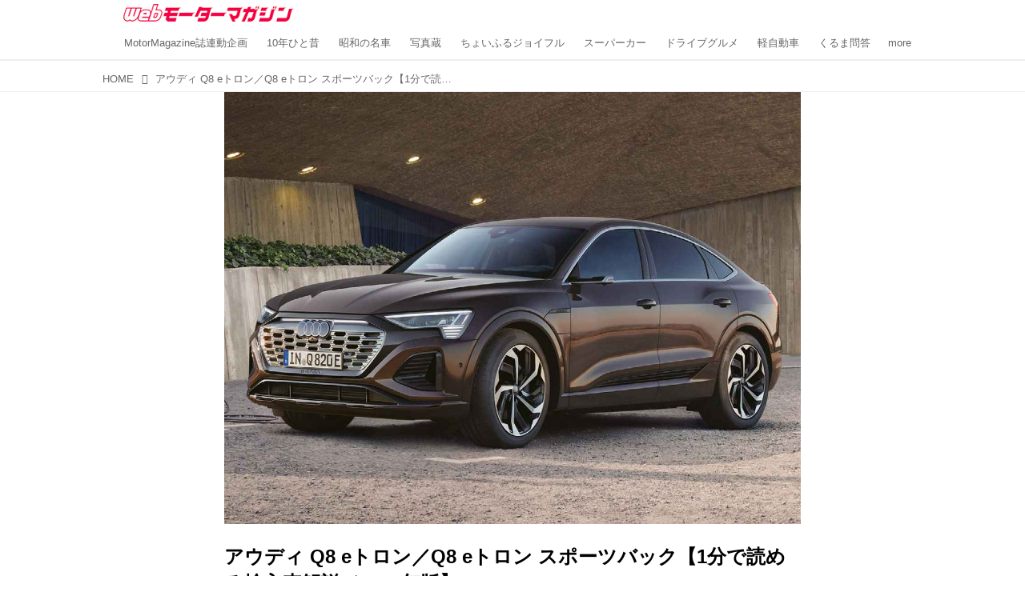

--- FILE ---
content_type: text/html; charset=utf-8
request_url: https://web.motormagazine.co.jp/_ct/17667977?o=12&tn=16783018
body_size: 21236
content:
<!DOCTYPE html>
<html lang="ja">
<head>

<meta charset="utf-8">
<meta http-equiv="X-UA-Compatible" content="IE=Edge">
<meta name="viewport" content="width=device-width, initial-scale=1">
<meta name="format-detection" content="telephone=no">
<link rel="shortcut icon" href="https://d1uzk9o9cg136f.cloudfront.net/f/portal/16777341/custom/2017/01/17/60730fdac5977948dedd212d4a25b2c79905b93c.png">
<link rel="apple-touch-icon" href="https://d1uzk9o9cg136f.cloudfront.net/f/portal/16777341/custom/2017/01/17/60730fdac5977948dedd212d4a25b2c79905b93c.png">
<link rel="alternate" type="application/rss+xml" href="https://web.motormagazine.co.jp/_rss/rss20.xml" title="Webモーターマガジン - RSS Feed" />









<title>アウディ Q8 eトロン／Q8 eトロン スポーツバック【1分で読める輸入車解説／2023年版】 - Webモーターマガジン</title>

<meta name="description" content="アウディ Q8 eトロン／Q8 eトロン スポーツバック（Audi Q8 e-tron/Q8 e-tron Sportback）現行モデル日本デビュー：2023年3月1日車両価格：1099万円〜1317万円">







<link rel="canonical" href="https://web.motormagazine.co.jp/_ct/17667977">


<meta http-equiv="Last-Modified" content="Mon, 27 Nov 2023 07:01:33 +0900">





<!-- Piwik -->

<script id="script-piwik-setting">
window._piwik = {
	'BASE':'https://acs01.rvlvr.co/piwik/',
	'trackers':{
		'173':null,
		'559':null,
	},
	'pageview':null,
	'event':null,
}
</script>


<script src="/static/dinoportal/js/piwikutil.js" async defer></script>





<noscript>
<img src="https://acs01.rvlvr.co/piwik/piwik.php?idsite=559&rec=1&url=https%3A//web.motormagazine.co.jp/_ct/17667977%3Fo%3D12%26tn%3D16783018" style="border:0;display:none" alt="" width=1 height=1>
<img src="https://acs01.rvlvr.co/piwik/piwik.php?idsite=173&rec=1&url=https%3A//web.motormagazine.co.jp/_ct/17667977%3Fo%3D12%26tn%3D16783018" style="border:0;display:none" alt="" width=1 height=1>

</noscript>

<!-- End Piwik Tracking Code -->
<!-- /page.PIWIK_BASE_URL, /is_preview -->





<meta name="twitter:widgets:csp" content="on">
<meta name="twitter:card" content="summary_large_image">
<meta property="og:type" content="article">
<meta property="og:url" content="https://web.motormagazine.co.jp/_ct/17667977">

<meta property="og:title" content="アウディ Q8 eトロン／Q8 eトロン スポーツバック【1分で読める輸入車解説／2023年版】 - Webモーターマガジン">



<meta property="og:image" content="https://d1uzk9o9cg136f.cloudfront.net/f/16783018/rc/2023/11/18/13643f065d792703ebc9f9ef8759f0108494ee7f_xlarge.jpg">
<meta property="og:image:width" content="1280">
<meta property="og:image:height" content="960">


<meta property="og:description" content="アウディ Q8 eトロン／Q8 eトロン スポーツバック（Audi Q8 e-tron/Q8 e-tron Sportback）現行モデル日本デビュー：2023年3月1日車両価格：1099万円〜1317万円">






<link rel="stylesheet" href="/static/lib/js/jquery-embedhelper.css?_=251225165549">


<link rel="preload" href="/static/lib/fontawesome-4/fonts/fontawesome-webfont.woff2?v=4.7.0" as="font" type="font/woff2" crossorigin>
<link rel="preload" href="/static/lib/ligaturesymbols-2/LigatureSymbols-2.11.ttf" as="font" type="font/ttf" crossorigin>

<script id="facebook-jssdk">/* hack: prevent fb sdk in body : proc by jquery-embedheler */</script>
<style id="style-prevent-animation">*,*:before,*:after{-webkit-transition:none!important;-moz-transition:none!important;transition:none!important;-webkit-animation:none!important;-moz-animation:none!important;animation:none!important}</style>


<link rel="stylesheet" href="/static/dinoportal/css/reset.css?251225165549">
<link rel="stylesheet" href="/static/dinoportal/css/common.css?251225165549">
<link rel="stylesheet" href="/static/dinoportal/css/common-not-amp.css?251225165549">
<link rel="stylesheet" href="/static/user-notify/user-notify.css?251225165549">
<link rel="stylesheet" href="/static/wf/css/article.css?251225165549">
<link rel="stylesheet" href="/static/wf/css/article-not-amp.css?251225165549">
<link rel="stylesheet" href="/static/dinoportal/css/print.css?251225165549" media="print">

<link rel="stylesheet" href="/static/lib/jquery-carousel/jquery-carousel.css?251225165549">
<link rel="stylesheet" href="/static/lib/jquery-carousel-2/jquery-carousel.css?251225165549">

<link href="/static/lib/ligaturesymbols-2/LigatureSymbols.min.css" rel="stylesheet" type="text/css">
<link href="/static/lib/ligaturesymbols-2/LigatureSymbols.min.css" rel="stylesheet" type="text/css">
<link href="/static/lib/rvlvr/rvlvr.css" rel="stylesheet">

<link rel="stylesheet" href="/static/dinoportal/custom/maxwidth.css?251225165549">


<!-- jquery migrate for develop -->
<script src="/static/lib/js/jquery-3.7.1.min.js"></script>
<script src="/static/lib/js/jquery-migrate-3.5.2.min.js"></script>	
<script src="/static/lib/js/jquery-migrate-enable.js"></script>

<script src="/static/lib/js/jquery-utils.js?251225165549"></script>




<script>$(function(){setTimeout(function(){$('#style-prevent-animation').remove();},1000)});</script>

<script>window._langrc={login:'ログイン',search:'検索'}</script>

<link rel="preload" href="https://fonts.gstatic.com/s/lobstertwo/v13/BngMUXZGTXPUvIoyV6yN5-fN5qU.woff2" as="font" type="font/woff2" crossorigin>

<link rel="stylesheet" href="/static/dinoportal/css/content.css?251225165549">
<link rel="stylesheet" href="/static/dinoportal/css/content-not-amp.css?251225165549">
<link rel="stylesheet" href="/static/dinoportal/css/content-paging.css?251225165549">
<link rel="stylesheet" href="/static/dinoportal/custom/content-sns-buttons-top-small.css?251225165549">
<link rel="stylesheet" media="print" onload="this.media='all'" href="/static/wf/css/article-votes.css?251225165549">
<link rel="stylesheet" media="print" onload="this.media='all'" href="/static/wf/css/article-carousel.css?251225165549">
<link rel="stylesheet" media="print" onload="this.media='all'" href="/static/wf/css/article-album.css?251225165549">
<link rel="stylesheet" media="print" onload="this.media='all'" href="/static/lib/js/tbl-md.css?251225165549">
<link rel="stylesheet" media="print" onload="this.media='all'" href="/static/wf/css/article-list.css?251225165549">
<link rel="stylesheet" media="print" onload="this.media='all'" href="/static/wf/css/article-lbox.css?251225165549">
<link rel="stylesheet" media="print" onload="this.media='all'" href="/static/wf/css/article-afls.css?251225165549">




<style>body:not(.ptluser-logined) .limited-more.init>span:after{content:'ログインして本文を読む'}.network-error>span:after,.limited-more.error>span:after{content:'通信エラーです' '\0a' 'しばらくして再読み込みしてください'}.album-link-title:empty::after{content:'アルバム'}.vote-result[data-content-cached-at-relative-unit="sec"]::before{content:attr(data-content-cached-at-relative-num)"秒前の集計結果"}.vote-result[data-content-cached-at-relative-unit="sec"][data-content-cached-at-num="1"]::before{content:attr(data-content-cached-at-relative-num)"秒前の集計結果"}.vote-result[data-content-cached-at-relative-unit="min"]::before{content:attr(data-content-cached-at-relative-num)"分前の集計結果"}.vote-result[data-content-cached-at-relative-unit="min"][data-content-cached-at-num="1"]::before{content:attr(data-content-cached-at-relative-num)"分前の集計結果"}.vote-result[data-content-cached-at-relative-unit="day"]::before{content:attr(data-content-cached-at-relative-num)"日前の集計結果"}.vote-result[data-content-cached-at-relative-unit="day"][data-content-cached-at-num="1"]::before{content:attr(data-content-cached-at-relative-num)"日前の集計結果"}</style>


<script id="script-acs-flags">
window._use_acs_content_dummy=false;
window._use_vpv_iframe=false;
</script>




<!-- custom css as less  -->


<style id="style-site-custom" type="text/less">
/**** 各種色設定 ****/

/**** imported colors.less ****/


@colors-base: #666; 
@colors-base-bg: white; 
@colors-base-box: @colors-base; 
@colors-base-box-bg: fade(@colors-base, 8%); 

@colors-header: @colors-base; 
@colors-header-bg: @colors-base-bg; 
@colors-header-menu: @colors-header; 
@colors-header-menu-bg: @colors-header-bg; 
@colors-header-menu-active: black; 
@colors-header-menu-active-bg: transparent; 
@colors-header-menu-active-mark: black; 
@colors-header-shadow: #eee; 

@colors-footer: @colors-base-box; 
@colors-footer-bg: @colors-base-box-bg; 

@colors-widget: @colors-base-box; 
@colors-widget-bg: @colors-base-box-bg; 
@colors-marble: @colors-widget; 
@colors-marble-bg: @colors-widget-bg; 
@colors-marblebar: @colors-base; 
@colors-marblebar-bg: @colors-base-bg; 


@colors-menufeed-title: black; 
@colors-contents-title: @colors-base; 
@colors-cards-bg: #eee; 

@colors-content-heading: @colors-base; 
@colors-content-heading-decoration: @colors-base; 
@colors-content-subheading: @colors-base; 
@colors-content-subheading-decoration: @colors-base; 
@colors-content-body-link: inherit; 
@colors-content-body-link-active: inherit; 
@colors-content-quote: @colors-base-box; 
@colors-content-quote-bg: @colors-base-box-bg; 
@colors-content-box: @colors-base-box; 
@colors-content-box-bg: @colors-base-box-bg; 


@colors-paging-current: @colors-base-box; 
@colors-paging-current-bg: @colors-base-box-bg; 


@colors-spiral-header: @colors-header; 
@colors-spiral-header-bg: @colors-header-bg; 
@colors-spiral-header-shadow: @colors-header-shadow;



@colors-btn: black;
@colors-btn-bg: #eee;
@colors-btn-border: #ccc;

@colors-btn-colored: white;
@colors-btn-colored-bg: hsl(359, 57%, 49%);
@colors-btn-colored-border: hsl(359, 57%, 49%);


@colors-tab-active: hsl(359, 57%, 49%);



body {
	color: @colors-base;
	background: @colors-base-bg;
}
.content-info {
	color: @colors-base;
}

*,*:after,*:before {
	border-color: fade(@colors-base, 50%);
}



#header-container,
.menu-overflowed > .container {
	color: @colors-header;
}
#header-bgs:after {
	border-bottom-color: @colors-header-shadow;
}


.spiral-header-container {
	color: @colors-spiral-header;
}
.spiral-header-bgs {
	border-bottom-color: @colors-spiral-header-shadow;
}




#header-menu {
	color: @colors-header-menu;
}

.menu-overflowed > .container {
	color: @colors-header-menu;
	background: @colors-header-menu-bg;
}

#header-bg {
	background: @colors-header-bg;
}
.spiral-header-bg {
	background: @colors-spiral-header-bg;
}
#header-menu-bg {
	background: @colors-header-menu-bg;
}


#header:not(.initialized) {
	background: @colors-header-bg;
}
@media (max-width:767px) {
	#header:not(.initialized) #header-menu {
		background: @colors-header-menu-bg;
	}
}

#header-menu > a:hover,
#header-menu > a.active {
	color: @colors-header-menu-active;
	background: @colors-header-menu-active-bg;
}
#header-menu > a:hover:after,
#header-menu > a.active:after {
	border-bottom-color: @colors-header-menu-active-mark;
}


#footer {
	color: @colors-footer;
	background: @colors-footer-bg;
}


.newsfeed-block-header h2 {
	color: @colors-menufeed-title;
}

#newsfeed .wfcontent .content-link .content-title {
	color: @colors-contents-title;
}


#newsfeed.newsfeed-all-display-type-photo,
#newsfeed.newsfeed-all-display-type-card {
	background: @colors-cards-bg;
}


body.page-ctstock #main > .content .content-summary a:not(.btn),
body.page-ctstock #main > .content .content-body-body a:not(.btn),
body.page-content #main > .content .content-summary a:not(.btn),
body.page-content #main > .content .content-body-body a:not(.btn) {
	color: @colors-content-body-link;
}
body.page-ctstock #main > .content .content-summary a:not(.btn):hover,
body.page-ctstock #main > .content .content-summary a:not(.btn):active,
body.page-ctstock #main > .content .content-body-body a:not(.btn):hover,
body.page-ctstock #main > .content .content-body-body a:not(.btn):active,
body.page-content #main > .content .content-summary a:not(.btn):hover,
body.page-content #main > .content .content-summary a:not(.btn):active,
body.page-content #main > .content .content-body-body a:not(.btn):hover,
body.page-content #main > .content .content-body-body a:not(.btn):active {
	color: @colors-content-body-link-active;
}

.article > .article-heading {
	color: @colors-content-heading;
	border-color: @colors-content-heading-decoration;
}
.article > .article-subheading {
	color: @colors-content-subheading;
	border-color: @colors-content-subheading-decoration;
}


.article > .quotebox {
	color: @colors-content-quote;
	background: @colors-content-quote-bg;
}
.article > p.box {
	color: @colors-content-box;
	background: @colors-content-box-bg;
}



body:not(.custom-sidebar-separate) .widgets,
body.custom-sidebar-separate .widgets > *,
#newsfeed .widget {
	color: @colors-widget;
	background: @colors-widget-bg;
}


#newsfeed .marble {
	color: @colors-marble;
	background: @colors-marble-bg;
}
#newsfeed .marblebar {
	color: @colors-marblebar;
	background: @colors-marblebar-bg;
}


.btn,
.btn:hover,
.btn:active,
a.btn,
a.btn:hover,
a.btn:active,
a.btn:visited,
button,
button:hover,
button:active,
input[type="button"], input[type="submit"], input[type="reset"],
input[type="button"]:hover, input[type="submit"]:hover, input[type="reset"]:hover,
input[type="button"]:active, input[type="submit"]:active, input[type="reset"]:active {
	color:@colors-btn;
	background:@colors-btn-bg;
	border:1px solid @colors-btn-border;
}

.btn-colored, .btn-colored:hover, .btn-colored:active,
.btn-colored[disabled], .btn-colored[disabled]:hover,
a.btn-colored, a.btn-colored:hover, a.btn-colored:active, a.btn-colored:visited,
a.btn-colored[disabled], a.btn-colored[disabled]:hover, a.btn-colored[disabled]:visited,
input[type="button"].btn-colored, input[type="button"].btn-colored:hover, input[type="button"].btn-colored:active,
button:not([type]):not(.btn-normal),
button[type="submit"]:not(.btn-normal), input[type="submit"]:not(.btn-normal),
button[type="submit"]:not(.btn-normal):hover, input[type="submit"]:not(.btn-normal):hover,
button[type="submit"]:not(.btn-normal):active, input[type="submit"]:not(.btn-normal):active {
	color:@colors-btn-colored;
	background:@colors-btn-colored-bg;
	border:1px solid @colors-btn-colored-border;
}

.nav-tabs > li.active > a,
.nav-tabs > li.active > a:hover,
.nav-tabs > li > a:hover {
	border-bottom-color:@colors-tab-active;
}
.nav-tabs > li > a:hover {
	border-bottom-color:fade(@colors-tab-active, 30%);
}


body.page-ctstock #main>.content .content-body-body a.content-paging-link.content-paging-link-current,
body.page-ctstock #main>.content .content-body-body a.content-paging-link:hover,
body.page-content #main>.content .content-body-body a.content-paging-link.content-paging-link-current,
body.page-content #main>.content .content-body-body a.content-paging-link:hover {
	color: @colors-paging-current;
	background: @colors-paging-current-bg;
	border-color: @colors-paging-current;
}


/**** end of imported colors.less ****/



/**** サイドバーの要素をウィジェットブロックに分ける ****/

/**** imported sidebar-separate.css ****/



body.custom-sidebar-separate {}

.widgets {
	padding: 0;
	background: transparent;
}

.widgets > * {
	padding: 20px;
	background: #f8f8f8;
}

.widgets > .nopadding {
	padding: 0;
}

.widget h3:first-child {
	padding-top: 0;
}

.widgets {
	border: 4px solid transparent;
}
body:not(.custom-sidebar-left) .widgets {
	border-right: none;
}
body.custom-sidebar-left .widgets {
	border-left: none;
}

.widgets > * + *, .widget + .widget {
	margin-top: 4px;
}

.main-contents {
	padding-top: 4px;
}
/**** end of imported sidebar-separate.css ****/



/**** メニューフィードの写真・カードの先頭を大きく ****/

/**** imported menufeed-big-leading.css ****/


@media (min-width :768px) {
	#newsfeed .newsfeed-block.newsfeed-all-display-type-photo .wfcontent:first-child,
	#newsfeed .newsfeed-block.newsfeed-all-display-type-card .wfcontent:first-child {
		width: 49.389%; 
		
		width: -webkit-calc( 50% + 2.5px - 5px);
		width: calc( 50% + 2.5px - 5px);
		
		float:left;
	}
	#newsfeed .newsfeed-block.newsfeed-all-display-type-photo .wfcontent:nth-child(4n),
		#newsfeed .newsfeed-block.newsfeed-all-display-type-card .wfcontent:nth-child(4n) {
		margin-right: 5px !important;
	}
	#newsfeed .newsfeed-block.newsfeed-all-display-type-photo .wfcontent:nth-child(3),
	#newsfeed .newsfeed-block.newsfeed-all-display-type-photo .wfcontent:nth-child(5),
	#newsfeed .newsfeed-block.newsfeed-all-display-type-photo .wfcontent:nth-child(4n+5),
	#newsfeed .newsfeed-block.newsfeed-all-display-type-card .wfcontent:nth-child(3),
	#newsfeed .newsfeed-block.newsfeed-all-display-type-card .wfcontent:nth-child(5),
	#newsfeed .newsfeed-block.newsfeed-all-display-type-card .wfcontent:nth-child(4n+5) {
		margin-right: 0 !important;
	}
	#newsfeed .newsfeed-block.newsfeed-all-display-type-photo .wfcontent:nth-child(n+6),
	#newsfeed .newsfeed-block.newsfeed-all-display-type-card .wfcontent:nth-child(n+6) {
		display: none !important;
	}
	#newsfeed .newsfeed-block.newsfeed-all-display-type-card
			.wfcontent:first-child .content-leading .img-wrap:before {
		padding-top: 88.75%;
		
		padding-top: -webkit-calc( 74.4% + 16px + 10px + 0.8 * 1em * 0.8 * 1.6 + 0.8 * 1em * 0.75 * 1.3 );
		padding-top: calc( 74.4% + 16px + 10px + 0.8* 1em * 0.8 * 1.6 + 0.8* 1em * 0.75 * 1.3 );
	}
	
}

@media (max-width :767px) {
	#newsfeed .newsfeed-block.newsfeed-all-display-type-photo .wfcontent:nth-child(2n+1),
	#newsfeed .newsfeed-block.newsfeed-all-display-type-card .wfcontent:nth-child(2n+1) {
		margin-right: 0 !important;
	}
	#newsfeed .newsfeed-block.newsfeed-all-display-type-photo .wfcontent:nth-child(2n+2),
	#newsfeed .newsfeed-block.newsfeed-all-display-type-card .wfcontent:nth-child(2n+2) {
		margin-right: 5px !important;
	}
	#newsfeed .newsfeed-block.newsfeed-all-display-type-photo .wfcontent:first-child,
	#newsfeed .newsfeed-block.newsfeed-all-display-type-card .wfcontent:first-child {
		width: 100%;
		margin-right: 0 !important;
	}
	#newsfeed .newsfeed-block.newsfeed-all-display-type-photo .wfcontent:nth-child(n+6),
	#newsfeed .newsfeed-block.newsfeed-all-display-type-card .wfcontent:nth-child(n+6) {
		display: none !important;
	}
}

/**** end of imported menufeed-big-leading.css ****/



/**** 写真・カードのフィードをモバイルで2列表示 ****/

/**** imported feed-card-mobile-2cols.css ****/


body.custom-feed-card-mobile-2cols {}

@media (max-width :767px) {
	.newsfeed.newsfeed-all-display-type-photo .widget-wrap + .wfcontent,
	.newsfeed.newsfeed-all-display-type-card .widget-wrap + .wfcontent,	
	.newsfeed.newsfeed-all-display-type-photo .wfcontent + .wfcontent,
	.newsfeed.newsfeed-all-display-type-card .wfcontent + .wfcontent {
		width: 48%;
		width: -webkit-calc(50% - 7.5px);
		width: calc(50% - 7.5px);
		width: ~"calc(50% - 7.5px)"; 
		
		float: none;
		display: inline-block;
		vertical-align: top;
		
		margin-left: 5px! important;
		margin-right: 0! important;
	}
}

/**** end of imported feed-card-mobile-2cols.css ****/



/**** 新着・優先マーカーを追加 ****/

/**** imported new-marker.less ****/


@new-marker-recent: '3d'; 

@colors-new-marker: hsl(0, 67%, 95%);
@colors-new-marker-bg: hsl(0, 67%, 45%);
@colors-pinned-marker: hsl(60, 100%, 20%);
@colors-pinned-marker-bg: hsl(60, 100%, 47%);



.pinned-marker,
.new-marker {
	font-family: verdana;
	font-weight: bold;
	font-style:normal;
	text-decoration:none;
	text-shadow:none;
	display:inline-block;
	line-height:1;
	font-size:60%;
	vertical-align:text-top;
	padding:0.25em;
	margin-right:0.5em;
	position:relative;
	top:0.05em;
}

.pinned-marker {
	content:"PICKUP";
	color:@colors-pinned-marker;
	background:@colors-pinned-marker-bg;
}

.new-marker {
	content:"NEW";
	color:@colors-new-marker;
	background:@colors-new-marker-bg;
}

& when (@new-marker-recent = 'test') {
	.wfcontent[data-pubdate-recent] .content-title:before
	{ .new-marker; }
}

.wfcontent.is-pinned .content-title:before {
	.pinned-marker;
}

& when (@new-marker-recent = '0d') {
	.wfcontent[data-pubdate-recent="-0d"] .content-title:before
	{ .new-marker; }
}

& when (@new-marker-recent = '1d') {
	.wfcontent[data-pubdate-recent="-1d"] .content-title:before,
	.wfcontent[data-pubdate-recent="-0d"] .content-title:before
	{ .new-marker; }
}

& when (@new-marker-recent = '2d') {
	.wfcontent[data-pubdate-recent="-2d"] .content-title:before,
	.wfcontent[data-pubdate-recent="-1d"] .content-title:before,
	.wfcontent[data-pubdate-recent="-0d"] .content-title:before
	{ .new-marker; }
}

& when (@new-marker-recent = '3d') {
	.wfcontent[data-pubdate-recent="-3d"] .content-title:before,
	.wfcontent[data-pubdate-recent="-2d"] .content-title:before,
	.wfcontent[data-pubdate-recent="-1d"] .content-title:before,
	.wfcontent[data-pubdate-recent="-0d"] .content-title:before
	{ .new-marker; }
}

& when (@new-marker-recent = '1w') {
	.wfcontent[data-pubdate-recent="-1w"] .content-title:before,
	.wfcontent[data-pubdate-recent="-3d"] .content-title:before,
	.wfcontent[data-pubdate-recent="-2d"] .content-title:before,
	.wfcontent[data-pubdate-recent="-1d"] .content-title:before,
	.wfcontent[data-pubdate-recent="-0d"] .content-title:before
	{ .new-marker; }
}

& when (@new-marker-recent = '1m') {
	.wfcontent[data-pubdate-recent="-1m"] .content-title:before,
	.wfcontent[data-pubdate-recent="-1w"] .content-title:before,
	.wfcontent[data-pubdate-recent="-3d"] .content-title:before,
	.wfcontent[data-pubdate-recent="-2d"] .content-title:before,
	.wfcontent[data-pubdate-recent="-1d"] .content-title:before,
	.wfcontent[data-pubdate-recent="-0d"] .content-title:before
	{ .new-marker; }
}

/**** end of imported new-marker.less ****/


@new-marker-recent: '1d'; /* 0d, 1d, 2d, 3d, 1w, 1m, test */
@colors-new-marker: hsl(0, 67%, 95%);
@colors-new-marker-bg: hsl(0, 67%, 45%);
@colors-pinned-marker: hsl(60, 100%, 20%);
@colors-pinned-marker-bg: hsl(60, 100%, 47%);
/* 優先マーカーを非表示に */
/* .pinned-marker { display:none; } */

#newsfeed.newsfeed-all-display-type-card .wfcontent .content-body,
.wfuser-site, .user-heading-site,
.content-author-site-wrap,
.widget-content-author-site-wrap {
	display: none;
}

/**** カード表示のタイトルを4行固定に(メニューフィードブロック除く) : line-height:1.4　の場合 ****/
.newsfeed-all-display-type-card:not(.newsfeed-block) .content-title {
	white-space: normal;
	max-height: none;
	height: 5.5em;
	height: -webkit-calc(5.5em);
	height: calc(5.5em);
	overflow: hidden;
	display: block;
 }

@supports (-webkit-line-clamp:4) {
	.newsfeed-all-display-type-card:not(.newsfeed-block) .content-title {
	display: -webkit-box;
	-webkit-box-orient: vertical;
	-webkit-line-clamp: 4;
	}

}

/**** ヘッダメニューを常にモバイルと同じにする ****/

/**** imported header-menu-always-mobile.css ****/



@media (min-width:768px) {
	#main {
		padding-top:105px; 
		
	}
	
	.spiral-header-container,
	#header-container {
		font-size:14px;
		height:auto;
	}
	
	#header.slide-up #header-container {
		
	}
	
	#header-menu {
		font-size:90%;
	}
	
	#header-menu {
		-webkit-box-ordinal-group:3;
		-moz-box-ordinal-group:3;
		-ms-flex-order:3;
		-webkit-order:3;
		order:3;
		
		width:100%;
		padding-left:15px;
		padding-right:15px;
	}
	
	.spiral-header-defaults,
	#header-defaults {
		flex-wrap:wrap;
	}
	
	#header-menu > * {
		display:inline-block;
	}
	#header-menu {
		white-space: nowrap;
	}
	
	#header-menu > .menu-more {
		padding-left:10px;
		padding-right:10px;
	}
	
	#header-right {
		-webkit-box-ordinal-group:2;
		-moz-box-ordinal-group:2;
		-ms-flex-order:2;
		-webkit-order:2;
		order:2;
	}
	
	
	#header-menu > a,
	#header-menu > span {
		padding:12px;
		padding-bottom:10px;
		height:auto;
	}
	
	#header-menu-bg {
		background:@colors-header-bg;
	}
}


/**** end of imported header-menu-always-mobile.css ****/



/* ヘッダを固定する*/
@media(min-width: 768px){
    body.custom-header-menu-always-mobile #header.slide-up #header-container {
        transform: translateY(-84px)!important;
    }
}

@media(max-width: 767px){
     #header.slide-up #header-container {
        transform: translateY(-87px)!important;
    }
}

/* 画像D&D禁止 */

img {
    pointer-events: none;
}

a img {
    pointer-events: auto;
}

.widgets > * {
    padding: 15px;
}

.wfcontent .content-feedlabel {
    margin-top: 0;
}

/* 記事下の広告 */

.ct-ad-wrap {
	margin: 40px 0;
	padding: 0 16px;
}
.ct-ad-wrap > .flex-container > .flex-item {
	width: 300px;
	height: 250px;
}

@media (max-width: 767px) {
	.ct-ad-wrap {
	margin: 40px -15px;
	}
	.ct-ad-wrap > .flex-container > .flex-item {
	margin: 0 auto;
	}
	.ct-ad-wrap > .flex-container > .flex-item:nth-child(1) {
	margin: 0 auto 40px;
	}
}

/* gam */

#pc_home_header,
#sp-adsense-header,
.photo_underphoto,
.pc_photo_under_gams,
#sp_photo_header,
.undertitle {
	text-align: center;
	margin: 1em 0;
}
#pc_home_header,
#sp-adsense-header {
	width: auto;
}
#pc_home_header {
	min-height: 250px;
}
#sp-adsense-header {
	min-height: 280px;
}
.widget.gam {
	padding: 5px;
}
[class*="gam-box"] {
	text-align: center;
}
.pc-gam-box-underarticle,
.pc_photo_under_gams,
#sp_all_headeroverlay {
	display: flex;
	justify-content: space-around;
}

/* 関連記事非表示 */
.widget-related{
	display:none;
}

/* newsfeed */

.wfcontent.is-nativead .content-feedlabel {
	display: none;
}

.wfcontent .content-feedlabel {
	margin: 5px 0;
	height: 15px;
}

.wfcontent .dummy-nativead {
	margin: 5px 0;
	height: 15px;
	line-height: 1.3em;
}

@media (max-width: 767px){
	#newsfeed h2 {
		font-size: 121.905%;
	}
	#newsfeed .wfcontent:not(.image-bg):not(.newsfeed-display-type-imagewide):first-child h2 {
		font-size: 130%;
	}
	.newsfeed-all-display-type-card:not(.newsfeed-block) .content-title {
		height: auto;
		max-height: 5.4em;
		max-height: -webkit-calc(5.4em);
		max-height: calc(5.4em);
	}
	.wfcontent .content-feedlabel {
		margin-top: .5em;
	}
}

/* GAM */

.installation-ad {
	margin-top: 16px;
	display: flex;
	justify-content: center;
	align-items: center;
}
.fm-pc-gam-box-underarticle,
.fm-pc-gam-box-undertitle{
	display: flex;
	justify-content: space-around;
	align-items: center;
	margin: 16px 0 0;
}

.fm-pc-gam-box-article-footer {
	margin-top: 16px;
}
.fm-sp-headeroverlay {
	align-items: center;
	margin: 0 0 8px;
	width: auto;
	min-height: 300px;
}
.ad-center {
    text-align: center;
}

/* Adsense */

.widget.widgetAdsense {
	padding: 5px;
}

.content a.for-all {
	display: block;
	text-align: center;
	margin: 2em auto;
	max-width: 560px;
	background: #f30000;
	color: #fff;
	padding: 1em;
	border-radius: .25em;
	transition: .2s;
	text-decoration: none;
	border: 3px solid #f30000;
}
.content a.for-all:hover {
	background: #fff;
	color: #f30000;
}

/**** フィードで公開日を表示 ****/
#newsfeed .content-author-info > .flex-item[data-pubdate]:after {
  content:attr(data-pubdate);
  display:block;
}
@media (min-width:768px) {
  .custom-menufeed-big-leading
      #newsfeed .newsfeed-block.newsfeed-all-display-type-card
      .wfcontent:first-child .content-leading .img-wrap:before {
    padding-bottom: 13.2px;
  }
}

body.page-ctstock #main > .content .content-summary a:not(.btn),
body.page-ctstock #main > .content .content-body-body a:not(.btn),
body.page-content #main > .content .content-summary a:not(.btn),
body.page-content #main > .content .content-body-body a:not(.btn) {
	color: rgba(3,110,184,1);
	text-decoration: underline;
	text-decoration-color: rgba(3,110,184,0.7);
}

body.page-ctstock #main > .content .content-summary a:not(.btn):hover,
body.page-ctstock #main > .content .content-summary a:not(.btn):active,
body.page-ctstock #main > .content .content-body-body a:not(.btn):hover,
body.page-ctstock #main > .content .content-body-body a:not(.btn):active,
body.page-content #main > .content .content-summary a:not(.btn):hover,
body.page-content #main > .content .content-summary a:not(.btn):active,
body.page-content #main > .content .content-body-body a:not(.btn):hover,
body.page-content #main > .content .content-body-body a:not(.btn):active {
	color: rgba(3,110,184,0.7);
	text-decoration: underline;
	text-decoration-color: rgba(3,110,184,0.7);
}

body.page-content #main > .content .content-body-body .content-paging-next-block-button:not(.btn),
body.page-content #main > .content .content-body-body .content-paging-next-block-button:not(.btn):hover,
body.page-content #main > .content .content-body-body .content-paging-next-block-button:not(.btn):active,
body.page-content #main > .content .content-body-body .content-paging a:not(.btn) {
	text-decoration: none;
}



.article > .article-heading ,
.article > .article-subheading ,
.article .raw-html h4 ,
.article .raw-html h5 ,
.article .raw-html h6 {
	color: #555;
	margin: 45px 0 25px;
	position: relative;
}

.article > .article-heading {
	font-size: 125%;
	border-left: 6px solid #555;
	border-bottom: none;
	background: #EFEFEF;
	padding: 0.4em;
}

.article > .article-subheading {
	font-size: 112.5%;
	border-left: 6px solid #555;
	border-bottom: 1px dotted #555;
	padding: 0.2em 0.4em;
}

.article .raw-html h4 {
	font-size: 100%;
	padding-left: 0.85em;
}

.article .raw-html h4:before {
	content: "";
	display: block;
	width: 8px;
	height: 8px;
	background: #555;
	position: absolute;
	top: 0.38em;
	left: 0;
}

.article .raw-html h5 {
	font-size: 100%;
}

.article .raw-html h6 {
	font-size: 100%;
	font-weight: normal;
}





/* タイトルの表示調節*/
@media (max-width: 767px) {
	/*カルーセルの文字 */
	.page-index .carousel-container > .wfcontent.image-bg .content-title.ptc-rev {
		max-height: 3.4em;
		-webkit-line-clamp: 2;
		overflow: hidden;
		display: -webkit-box;
		-webkit-box-orient: vertical;
		font-size: 1.1rem;
	}
	/*タグ を非表示*/
	.carousel-container .content-feedlabel {
		display: none;
	}

	#newsfeed .wfcontent .content-link .content-title.ptc-rev {
		max-height: 4.3em;
		-webkit-line-clamp: 3;
		overflow: hidden;
		display: -webkit-box;
		-webkit-box-orient: vertical;
	}

	#newsfeed .wfcontent .content-info {
		font-size: 85%;
	}
	
    #newsfeed .wfcontent[data-pubdate-recent="-1d"] .content-title.ptc-rev, #newsfeed .wfcontent[data-pubdate-recent="-0d"] .content-title.ptc-rev {
	display: inline;
	max-height: 4.3em;
	-webkit-line-clamp: 3;
	overflow: hidden;
	display: -webkit-box;
	-webkit-box-orient: vertical;
	}
	
	.wfcontent[data-pubdate-recent="-1d"] .content-title:before, .wfcontent[data-pubdate-recent="-0d"] .content-title:before {
	display: inline;
	vertical-align: middle;
	top: -0.45em;
}
	
	
}

</style>
<script>
<!--
/* custom css */
(function(d, s){
	var m, rx = /^@(import|requirejs:)\s+(\((css|less)\))?\s*(url\()?('|"|)(.+?)\5(\))?;/gm;
	var scripts = {};
	var bc = [], hd = d.getElementsByTagName('head')[0];
	function procCustomLess(custom_css) {
		custom_css =
			custom_css
				.replace(/\/\*([\S\s]*?)\*\//mg, '')
				.replace(/\/\/.*$/g, '');
		// console.log('custom_css:\n' + custom_css);
		while (m = rx.exec(custom_css)) {
			var cmd = m[1], arg = m[6];
			if (arg.indexOf('/static/dinoportal/custom/') != 0) {
				continue;
			}
			console.log('custom css:cmd=' + cmd + ',arg=' + arg);
			({
				'import': function(arg, m){
					m = arg.match(/^.+\/([^\/]*)\.(css|less)$/);
					if (m) {
						bc.push('custom-' + m[1]);
					}
				},
				'requirejs:': function(arg, m){
					m = arg.match(/^.+\/([^\/]*)\.(js)$/);
					if (m) {
						// $('<'+'script src='+m[2]+'></'+'script>').appendTo('body');
						s = d.createElement('script');
						s.src = arg;
						hd.appendChild(s);
					}
				},
			}[cmd]||(function(){}))(arg);
		}
	}
	function procCustomLessImported(custom_css){
		// chrome 101 workaround #4302 / server side import css,less
		var m, rx2 = /\*\*\* imported ((\S+)\.(less|css)) \*\*\*/gm;
		while (m = rx2.exec(custom_css)) {
			console.log('custom css server imported:' + m[1])
			bc.push('custom-' + m[2]);
		}
	}
	var custom_css = (d.getElementById('style-site-custom')||{}).innerHTML;
	custom_css && procCustomLess(custom_css);
	custom_css && procCustomLessImported(custom_css);
	custom_css = (d.getElementById('style-path-custom')||{}).innerHTML;
	custom_css && procCustomLess(custom_css);
	custom_css && procCustomLessImported(custom_css);
	$(function(){
		d.body.className = d.body.className + ' ' + bc.join(' ');
		$(document).trigger('loadcustoms');
		window._customized = {};
		$.each(bc, function(i, v){
			var vname = v.replace(/custom-/, '').replace(/-/g, '_');
			window._customized[vname] = true;
		});
		console.log('body.' + bc.join('.'));
		console.log('window._customized', window._customized);
	});
})(document);
/*  less */
window.less = { env:'development', errorReporting:'console', dumpLineNumbers: "comments", logLevel:2, compress:false, javascriptEnabled:true };

(function(){
	var ls = document.getElementById('style-site-custom'),
		ls_txt = ls.textContent.replace(
			/^\/\*\*\* external import: (.+) \*\*\*\//gm, function(a, href){
				var ln = document.createElement('link');
				ln.setAttribute('data-from-customcss', '1');
				ln.rel = 'stylesheet';
				ln.href = href;
				ls.parentNode.insertBefore(ln, ls);
				console.log('custom css: inserted external link[rel="stylesheet"]', ln);
				return '/* replaced */';
			});
})();

(function(s){
	if (window.navigator.userAgent.match(/msie (7|8|9|10)/i)) {
		s.src = '/static/lib/less/less.min.js?_=251225165549';
	} else {
		s.src = '/static/lib/less-4.1.2/less.min.js?_=251225165549';
	}
	document.head.appendChild(s);
})(document.createElement('script'));

/*  */
// ' -->
</script>



<!-- end of custom css -->

<style id="style-spaceless-init">.spaceless > * { float:left; }</style>

<!-- acs --><!-- Google Tag Manager -->
<script>(function(w,d,s,l,i){w[l]=w[l]||[];w[l].push({'gtm.start':
new Date().getTime(),event:'gtm.js'});var f=d.getElementsByTagName(s)[0],
j=d.createElement(s),dl=l!='dataLayer'?'&l='+l:'';j.async=true;j.src=
'https://www.googletagmanager.com/gtm.js?id='+i+dl;f.parentNode.insertBefore(j,f);
})(window,document,'script','dataLayer','GTM-5SWNXV8');</script>

<!-- End Google Tag Manager -->



<!-- Microsoft Clarity -->
<script type="text/javascript">
    (function(c,l,a,r,i,t,y){
        c[a]=c[a]||function(){(c[a].q=c[a].q||[]).push(arguments)};
        t=l.createElement(r);t.async=1;t.src="https://www.clarity.ms/tag/"+i;
        y=l.getElementsByTagName(r)[0];y.parentNode.insertBefore(t,y);
    })(window, document, "clarity", "script", "rjs2yvps74");
</script>

<!-- End Microsoft Clarity -->



<!-- Facebook Pixel Code -->
<script>
!function(f,b,e,v,n,t,s){if(f.fbq)return;n=f.fbq=function(){n.callMethod?
n.callMethod.apply(n,arguments):n.queue.push(arguments)};if(!f._fbq)f._fbq=n;
n.push=n;n.loaded=!0;n.version='2.0';n.queue=[];t=b.createElement(e);t.async=!0;
t.src=v;s=b.getElementsByTagName(e)[0];s.parentNode.insertBefore(t,s)}(window,
document,'script','https://connect.facebook.net/en_US/fbevents.js');
fbq('init', '1515302811875329'); // Insert your pixel ID here.
fbq('track', 'PageView');
fbq('track', 'ViewContent');
</script>
<noscript><img height="1" width="1" style="display:none"
src="https://www.facebook.com/tr?id=1515302811875329&ev=PageView&noscript=1"
/></noscript>
<!-- DO NOT MODIFY -->
<!-- End Facebook Pixel Code -->

<meta name="google-site-verification" content="bMDQDai6OtYv97oL6-cFMowAR1J-hAQG0ZfaYq9mktI" />

<!-- GAで外部リンク叩きをイベントとして記録 -->
<script>
// https://support.google.com/analytics/answer/1136920?hl=en
(function(){
  function waitJQuery(callback){
    if (window.jQuery) { callback(); }
    else { setTimeout(function(){ waitJQuery.callback }, 50); }
  }
  waitJQuery(function(){
    $(function(){
      $(document).on('click', 'a[href^="http://"],a[href^="https://"]', function(ev){
        var $link = $(this), href = $link.attr('href'), target= ($link.attr('target')||'').toLowerCase();
        if (href.indexOf(location.hostname) < 0) {
          console.log('GA:event:outbound:click:' + href);
          if (target == '' || target != '_self' && target != '_top' && target !='_parent') {
            ga('send', 'event', 'outbound', 'click',  href);
          } else {
            ev.preventDefault();
            ga('send', 'event', 'outbound', 'click',  href, {
              hitCallback:function(){ document.localtion = href; }
            });
          }
        }
      });
    });
  });
})();
</script>



<meta name="google-site-verification" content="H230vVuYmljfu_RqDCYzA-_o6gDDnZyZNMI4eUr6fMY" />


<!-- Facebook Pixel Code -->
<script>
!function(f,b,e,v,n,t,s)
{if(f.fbq)return;n=f.fbq=function(){n.callMethod?
n.callMethod.apply(n,arguments):n.queue.push(arguments)};
if(!f._fbq)f._fbq=n;n.push=n;n.loaded=!0;n.version='2.0';
n.queue=[];t=b.createElement(e);t.async=!0;
t.src=v;s=b.getElementsByTagName(e)[0];
s.parentNode.insertBefore(t,s)}(window, document,'script',
'https://connect.facebook.net/en_US/fbevents.js');
fbq('init', '474224063580276');
fbq('track', 'PageView');
</script>
<!-- End Facebook Pixel Code -->

<!-- Facebook ドメイン認証 -->
<meta name="facebook-domain-verification" content="8mpd1wyfcuvoar9xqybactsocn6sud" />

<script>
 var firstCtNum = "17667977";
</script>

<!-- Google tag (gtag.js) -->
<script>
  window.dataLayer = window.dataLayer || [];
  function gtag(){dataLayer.push(arguments);}
  gtag('js', new Date());


window.gtag = window.gtag||function(){dataLayer.push(arguments)};
function _vpvup(ev){
	// 仮想PVイベントを送信
	gtag('event', 'page_view', {
		page_path: '/' + ev.detail.new_href.split('/').slice(3).join('/'),
		page_location: ev.detail.new_href,
		page_referrer: ev.detail.old_href,
		send_to: 'G-D6LRJ9DC15'
	});
}
// URL変更でPVアップ : GA4の拡張計測機能を活かす場合は不要
document.addEventListener('_changehref', _vpvup);
// 一覧の動的ページ追加でPVアップ
document.addEventListener('_virtualpv', _vpvup);
</script>



<!-- 構造化データ記事情報 -->
<script type="application/ld+json">
{
    "@context": "https://schema.org",
    "@type": "Article",
    "mainEntityOfPage": {
        "@type": "WebPage",
        "@id": "https:\u002F\u002Fweb.motormagazine.co.jp\u002F_ct\u002F17667977",
        "name": "アウディ Q8 eトロン／Q8 eトロン スポーツバック【1分で読める輸入車解説／2023年版】"
    },
    "headline": "アウディ Q8 eトロン／Q8 eトロン スポーツバック【1分で読める輸入車解説／2023年版】",
    "description": "アウディ Q8 eトロン／Q8 eトロン スポーツバック（Audi Q8 e-tron\u002FQ8 e-tron Sportback）現行モデル日本デビュー：2023年3月1日車両価格：1099万円〜1317万円",
    "datePublished": "2023-11-27T07:00:00+09:00",
    
    "image": {
        "@type": "ImageObject",
        "url": "https:\u002F\u002Fd1uzk9o9cg136f.cloudfront.net\u002Ff\u002F16783018\u002Frc\u002F2023\u002F11\u002F18\u002F13643f065d792703ebc9f9ef8759f0108494ee7f_xlarge.jpg"
        ,"width": 1280
        ,"height": 960
    },
    "author": {
        "@type": "Person",
        "name": "Webモーターマガジン編集部",
        "url": "https:\u002F\u002Fweb.motormagazine.co.jp/_users/16910695"
    },
    "publisher": {
        "@type": "Organization",
        "name": "株式会社モーターマガジン社",
        "logo": {
            "@type": "ImageObject",
            "url": "https:\u002F\u002Fd1uzk9o9cg136f.cloudfront.net\u002Ff\u002Fportal\u002F16777341\u002Frc\u002F2017\u002F03\u002F21\u002F18dea1d01b71252da6281efbc69785a7a22bb7d8.png",
            "width": "240",
            "height": "29"
        }
    }
}
</script>
<!-- 構造化データ記事情報ここまで -->
<!-- /acs -->

</head>
<body class="page-content page-content-17667977 " data-hashscroll-margin="return 8 + $('#header-menu').height() + $('#header-container').height()">







<div id="left-menu">
	<div id="left-menu-container">
		<ul class="menu vertical">
			<li class="menu-item" id="left-menu-font-expander"><a class="font-expander" href="#"></a></li>
			<li class="divider"></li>
			<li id="left-menu-home" class="menu-item active"><a href="https://web.motormagazine.co.jp"><i class="fa fa-home fa-fw"></i> ホーム</a></li>
					
		<li class="menu-item ">
			
			
			
			<a class="menu-page" href="/about"><i class="fa fa-info-circle fa-fw"></i> Webモーターマガジン について</a>
			
			
			
			
			
			
			
			
		</li>
		
		<li class="menu-item ">
			
			
			
			<a class="menu-page" href="/adino"><i class="fa fa-bullhorn fa-fw"></i> 広告掲載について</a>
			
			
			
			
			
			
			
			
		</li>
		
		<li class="menu-item ">
			
			
			
			<a class="menu-page" href="/information"><i class="fa fa-flag fa-fw"></i> お詫びと訂正</a>
			
			
			
			
			
			
			
			
		</li>
		
		<li class="menu-item ">
			
			
			
			<a class="menu-page" href="/inquiry"><i class="fa fa-envelope-o fa-fw"></i> お問合わせ</a>
			
			
			
			
			
			
			
			
		</li>
		
		<li class="menu-item ">
			
			
			
			
			
			
			
			
			
			<a class="menu-officialusers" href="/_users"><i class="fa fa-users fa-fw"></i> ライター名簿</a>
			
			
		</li>
		
		<li class="menu-item ">
			
			
			
			<a class="menu-page" href="/terms"><i class="fa fa-square fa-fw"></i> 利用規約</a>
			
			
			
			
			
			
			
			
		</li>
		
		<li class="menu-item ">
			
			
			
			<a class="menu-page" href="/company"><i class="fa fa-building-o fa-fw"></i> 運営会社</a>
			
			
			
			
			
			
			
			
		</li>
		
		<li class="menu-item ">
			
			
			
			<a class="menu-page" href="/privacy"><i class="fa fa-lock fa-fw"></i> プライバシーポリシー</a>
			
			
			
			
			
			
			
			
		</li>
		

		</ul>
	</div>
</div>

<div id="header">
	<div id="header-container">
		<div id="header-bgs"><div id="header-bg"></div><div id="header-menu-bg"></div></div>
		<div id="header-defaults" class="flex-container flex-mobile">

			<div id="header-title" class="flex-item flex-order-1 fillchild">
				<a href="https://web.motormagazine.co.jp" class="centeringchild-v">
								
				<img src="https://d1uzk9o9cg136f.cloudfront.net/f/portal/16777341/rc/2017/03/21/18dea1d01b71252da6281efbc69785a7a22bb7d8.png" srcset="https://d1uzk9o9cg136f.cloudfront.net/f/portal/16777341/rc/2017/03/21/18dea1d01b71252da6281efbc69785a7a22bb7d8.png 1x
						,https://d1uzk9o9cg136f.cloudfront.net/f/portal/16777341/rc/2017/03/21/c24b5ef4934b4a240c7bb86763bd4065087e222e.png 2x
						,https://d1uzk9o9cg136f.cloudfront.net/f/portal/16777341/rc/2017/03/21/f5b8fb9767d0cc21f0637d1801514ea0df8da678.png 3x
				" alt="Webモーターマガジン"
				>
				

				</a>
			</div>

			<div id="header-menu" class="flex-item flex-order-2 flexible spaceless flex-container flex-mobile justify-content-flex-start ">
				
<a href="/_tags/MotorMagazine%E8%AA%8C%E9%80%A3%E5%8B%95%E4%BC%81%E7%94%BB" data-tag="MotorMagazine誌連動企画" ><span>MotorMagazine誌連動企画</span></a><a href="/_tags/10%E5%B9%B4%E3%81%B2%E3%81%A8%E6%98%94" data-tag="10年ひと昔" ><span>10年ひと昔</span></a><a href="/_tags/%E6%98%AD%E5%92%8C%E3%81%AE%E5%90%8D%E8%BB%8A" data-tag="昭和の名車" ><span>昭和の名車</span></a><a href="/_tags/%E5%86%99%E7%9C%9F%E8%94%B5" data-tag="写真蔵" ><span>写真蔵</span></a><a href="/_tags/%E3%81%A1%E3%82%87%E3%81%84%E3%81%B5%E3%82%8B%E3%82%B8%E3%83%A7%E3%82%A4%E3%83%95%E3%83%AB" data-tag="ちょいふるジョイフル" ><span>ちょいふるジョイフル</span></a><a href="/_tags/%E3%82%B9%E3%83%BC%E3%83%91%E3%83%BC%E3%82%AB%E3%83%BC" data-tag="スーパーカー" ><span>スーパーカー</span></a><a href="/_tags/%E3%83%89%E3%83%A9%E3%82%A4%E3%83%96%E3%82%B0%E3%83%AB%E3%83%A1" data-tag="ドライブグルメ" ><span>ドライブグルメ</span></a><a href="/_tags/%E8%BB%BD%E8%87%AA%E5%8B%95%E8%BB%8A" data-tag="軽自動車" ><span>軽自動車</span></a><a href="/_tags/%E3%81%8F%E3%82%8B%E3%81%BE%E5%95%8F%E7%AD%94" data-tag="くるま問答" ><span>くるま問答</span></a><a href="/_tags/%E3%82%B0%E3%83%AB%E3%83%BC%E3%83%97A%E3%82%AF%E3%83%AD%E3%83%8B%E3%82%AF%E3%83%AB" data-tag="グループAクロニクル" ><span>グループAクロニクル</span></a><a href="/_tags/%E5%8B%95%E7%94%BB" data-tag="動画" ><span>動画</span></a><a href="/_tags/%E3%83%8B%E3%83%A5%E3%83%BC%E3%82%B9" data-tag="ニュース" ><span>ニュース</span></a><a href="/_tags/%E3%83%AD%E3%83%BC%E3%83%89%E3%82%B9%E3%82%BF%E3%83%BCBROS" data-tag="ロードスターBROS" ><span>ロードスターBROS</span></a><a href="/_tags/%E3%83%A2%E3%83%BC%E3%82%BF%E3%83%BC%E3%82%B9%E3%83%9D%E3%83%BC%E3%83%84" data-tag="モータースポーツ" ><span>モータースポーツ</span></a><a href="/_tags/%E3%82%BF%E3%82%A4%E3%83%A4" data-tag="タイヤ" ><span>タイヤ</span></a><a href="/_tags/%E9%95%B7%E6%9C%9F%E3%83%AC%E3%83%9D%E3%83%BC%E3%83%88" data-tag="長期レポート" ><span>長期レポート</span></a><a href="/_tags/%E3%82%AB%E3%83%BC%E7%94%A8%E5%93%81" data-tag="カー用品" ><span>カー用品</span></a><a href="/_tags/%E3%81%AF%E3%81%9F%E3%82%89%E3%81%8F%E3%82%AF%E3%83%AB%E3%83%9E" data-tag="はたらくクルマ" ><span>はたらくクルマ</span></a><a href="/_tags/%E7%B5%B6%E5%AF%BE%E6%AF%94%E8%BC%83" data-tag="絶対比較" ><span>絶対比較</span></a><a href="/_tags/%E3%83%9E%E3%83%B3%E3%82%AC" data-tag="マンガ" ><span>マンガ</span></a><a href="/_tags/EV%26SDGsFair" data-tag="EV&amp;SDGsFair" ><span>EV&amp;SDGsFair</span></a><a href="/_tags/SDGs" data-tag="SDGs" ><span>SDGs</span></a><a href="/_tags/%E4%B8%AD%E5%8F%A4%E8%BB%8A" data-tag="中古車" ><span>中古車</span></a><a href="/_tags/BCHR" data-tag="BCHR" ><span>BCHR</span></a><a href="/_tags/GTmemories" data-tag="GTmemories" ><span>GTmemories</span></a><a href="/_tags/%E8%A9%A6%E4%B9%97" data-tag="試乗" ><span>試乗</span></a><a href="/_tags/%E8%87%AA%E5%8B%95%E8%BB%8A%E5%8D%9A%E7%89%A9%E9%A4%A8%E5%B7%A1%E3%82%8A" data-tag="自動車博物館巡り" ><span>自動車博物館巡り</span></a>
				
			</div>
			<div id="header-right" class="flex-item flex-order-3 flex-center spaceless flex-container align-items-center wrap flex-mobile">
				<a id="search-icon" href="/_fq" class="flex-item">
					<i class="fa fa-search"></i>
				</a>
				




<a id="user-notifies-toggle" href="#"><i class="fa fa-info-circle"></i></a>

<div id="user-notifies">
	<div class="user-notifies-content">
		<div class="user-notifies-title">
			<span class="fa fa-info-circle"></span>
			<span id="user-notifies-close"><i class="fa fa-times"></i></span>
		</div>
		<div class="user-notify template" data-notify-updated="2000-01-01T09:00Z">
			<div class="user-notify-overview">
				<span class="user-notify-date">2000-01-01</span>
				<span class="user-notify-message">template</span>
			</div>
			<div class="user-notify-detail">
				<div class="user-notify-detail-content">template</div>
			</div>
		</div>
		<div class="user-notify-nothing">
			<div for-lang="ja">お知らせはありません</div>
			<div for-lang="en">No Notification</div>
		</div>
		
		
		
	</div>
</div>
<div class="user-notify-loaded"></div>

<script>(function(){var auto_clear_unread=false;var data={cookie_path:'/',notifies:[]};data.auto_clear_unread=auto_clear_unread;window._user_notifies=data;})();</script>



				
				
				
				<a id="menu-icon" href="#" class="flex-item"><i class="fa fa-bars"></i></a>
			</div>
		</div>
	</div>
</div>

<script src="/static/dinoportal/js/common-adjustheader.js?_=251225165549"></script>




<div id="main">


	
	
	
		

<div class="breadcrumbs"><ol itemscope
			itemtype="https://schema.org/BreadcrumbList"><li class="breadcrumb breadcrumb-top"
				data-breadcrumb-types="top"
				itemscope
				itemprop="itemListElement"
				itemtype="https://schema.org/ListItem"><a href="/" itemprop="item"><span itemprop="name">HOME</span></a><meta itemprop="position" content="1" /></li><li class="breadcrumb breadcrumb-current"
				data-breadcrumb-types="content"
				itemscope
				itemprop="itemListElement"
				itemtype="https://schema.org/ListItem"><a href="/_ct/17667977" itemprop="item"
					
				><span itemprop="name">アウディ Q8 eトロン／Q8 eトロン スポーツバック【1分で読める輸入車解説／2023年版】</span></a><meta itemprop="position" content="2" /></li></ol></div>

	
	
	
	<div id="common-header"><!-- Google Tag Manager (noscript) -->
<noscript><iframe src="https://www.googletagmanager.com/ns.html?id=GTM-5SWNXV8"
height="0" width="0" style="display:none;visibility:hidden"></iframe></noscript>

<noscript><iframe src="https://www.googletagmanager.com/ns.html?id=GTM-PJQL34Q"
height="0" width="0" style="display:none;visibility:hidden"></iframe></noscript>
<!-- End Google Tag Manager (noscript) -->
<!-- Facebook Pixel Code -->
<noscript><img height="1" width="1" style="display:none" src="https://www.facebook.com/tr?id=474224063580276&ev=PageView&noscript=1" loading="lazy"></noscript>
<!-- End Facebook Pixel Code -->
<script type="text/javascript" src="//yads.c.yimg.jp/js/yads-async.js"></script>



<!-- popin -->

<!-- popin 記事用のHTML調整 -->
<script>
$(function(){
//Preview 除外
var url = document.location.href;
if(url.indexOf("preview?") != -1) { return; }

function insertPopin() {
var _host = $(location).attr('host'),
		_protocol = $(location).attr('protocol'),
		$content = $('#main > .content:not(.is-nativead)');

if (!$('._popIn_recommend')[0]) {
	return;
}

$content.each(function(idx, elm){
	$elm = $(elm);
	if ($elm.is('[data-popin]')) { return; }

	var $popinAddPlaces = $elm.find('.content-region'), // div._popIn_recommendを移動先指定
	$getPopin = $elm.find('._popIn_recommend'); // 対象のdiv._popIn_recommendを取得

	var $popin = $getPopin.appendTo($popinAddPlaces);

	$elm.attr('data-popin', '1');
});
}

insertPopin();
$(document).on('contentappended', insertPopin);
});

</script>



<!-- FourM 社支給ここから -->

	<script type="application/javascript" src="//anymind360.com/js/2008/ats.js"></script>
	<script src="https://www.googletagservices.com/tag/js/gpt.js"></script>


<script>
	var googletag = googletag || {};
	googletag.cmd = googletag.cmd || [];
</script>
<script>
	window.googletag = window.googletag || {cmd: []};
	$(function(){
		$firstContent = $('#main > #common-header + .content[data-content]');
		if ($firstContent.is('.is-nativead') || $firstContent.is('[data-tags*="外部ニュースピックアップ"]') || $firstContent.is('[data-tags*="PR"]')) {
			googletag.pubads().setTargeting('article_type', ['ad_unnecessary']);
			console.log('article_type: ad_unnecessary');
		}
		


		googletag.cmd.push(function() {
		googletag.pubads().disableInitialLoad();
		googletag.pubads().enableSingleRequest();
		googletag.enableServices();
		});
	});

	
	var contentCounts = 1;
</script>









	

	













<!-- FourM 社支給ここまで --></div>
	
	






		<!-- cxenseparse_start -->
		<div
			
				id="content-17667977"
				data-content="17667977"
				
				
				data-title="アウディ Q8 eトロン／Q8 eトロン スポーツバック【1分で読める輸入車解説／2023年版】 - Webモーターマガジン"
				data-title-only="アウディ Q8 eトロン／Q8 eトロン スポーツバック【1分で読める輸入車解説／2023年版】"
				
					data-href="https://web.motormagazine.co.jp/_ct/17667977"
				
				data-pubdate="2023-11-27"
				data-pubdate-recent="-past"
				data-pubdate-at="2023-11-27T07:00:00+09:00"
				data-updated="2023-11-27"
				data-updated-recent="-past"
				data-updated-at="2023-11-27T07:01:33+09:00"
				
				data-content-cached-at="2026-01-22T21:12:11.678300+09:00"
				
				data-tags=" アウディ Q8 eトロン e-tron Q8_eトロン_スポーツバック Q8_スポーツバック_eトロン Q8_eトロン 輸入車年鑑2023 1分で読める輸入車解説 excitenews "
			
				class="content
					
					
					has-image
					
					
					
					"
			>
			
			
				

<div class="breadcrumbs"><ol itemscope
			itemtype="https://schema.org/BreadcrumbList"><li class="breadcrumb breadcrumb-top"
				data-breadcrumb-types="top"
				itemscope
				itemprop="itemListElement"
				itemtype="https://schema.org/ListItem"><a href="/" itemprop="item"><span itemprop="name">HOME</span></a><meta itemprop="position" content="1" /></li><li class="breadcrumb breadcrumb-current"
				data-breadcrumb-types="content"
				itemscope
				itemprop="itemListElement"
				itemtype="https://schema.org/ListItem"><a href="/_ct/17667977" itemprop="item"
					
				><span itemprop="name">アウディ Q8 eトロン／Q8 eトロン スポーツバック【1分で読める輸入車解説／2023年版】</span></a><meta itemprop="position" content="2" /></li></ol></div>

			
			
			
	<div class="content-cover has-image image-bg content-cover-style-narrow prevent-bg-text-style"
			
			
			><div class="image-bg-blur"
		 data-bgimage-lazy="https://d1uzk9o9cg136f.cloudfront.net/f/16783018/rc/2023/11/18/13643f065d792703ebc9f9ef8759f0108494ee7f_xlarge.jpg"	style="background-image:url(https://d1uzk9o9cg136f.cloudfront.net/f/16783018/rc/2023/11/18/13643f065d792703ebc9f9ef8759f0108494ee7f_large.jpg#lz:xlarge); background-position:50% 50%;"
		><img src="https://d1uzk9o9cg136f.cloudfront.net/f/16783018/rc/2023/11/18/13643f065d792703ebc9f9ef8759f0108494ee7f_large.jpg#lz:xlarge" class="image-covered" loading="lazy" data-src-lazy="https://d1uzk9o9cg136f.cloudfront.net/f/16783018/rc/2023/11/18/13643f065d792703ebc9f9ef8759f0108494ee7f_xlarge.jpg"></div><div class="content-cover-over"><h1 class="content-title"><a href="https://web.motormagazine.co.jp/_ct/17667977?tn=16783018" target="_self">アウディ Q8 eトロン／Q8 eトロン スポーツバック【1分で読める輸入車解説／2023年版】</a></h1></div></div>

			
			
			
			<div class="content-region">
				<div class="content-body">
				
				
				
					
						


	
				<div class="content-info flex-container flex-mobile">
				
					<div class="content-author-avater flex-item">
					
						
						<a href="/_users/16910695" class="content-author-image-link">
						
						
							<img class="content-author-image wf-colorscheme-light" src="https://d1uzk9o9cg136f.cloudfront.net/f/16783018/avatar/2017/01/28/16910695/b6672cfff381fb16421fc5d3ee6ea61c3295aff1_normal.jpg" />
						
						</a>
					
					</div>
				
					<div class="content-author-info flex-item flex-center flexible flex-container flex-mobile vertical flex-item-left">
						
						
						



						
						
						
						<div class="content-pubdate flex-item">
							
							<a href="https://web.motormagazine.co.jp/_ct/17667977?tn=16783018" 
								target="_self"
								class=""
								 
							>2023-11-27</a>
							
						</div>
						
						
						<div class="flex-item" data-pubdate="2023-11-27">
							
								
									
										<a href="/_users/16910695" class="content-author-name">Webモーターマガジン編集部</a>
										<span class="content-author-site-wrap">
										@ <a href="/_sites/16783018" class="content-author-site">Webモーターマガジン</a>
										</span>
									
								
							
						</div>
						
						
						
					</div>
				</div>
	
				
				
				
				
				
				
				<div class="content-tags">
					
						<a class="content-tag"
								data-tag="アウディ"
								href="/_tags/%E3%82%A2%E3%82%A6%E3%83%87%E3%82%A3"><span>アウディ</span></a><a class="content-tag"
								data-tag="Q8"
								href="/_tags/Q8"><span>Q8</span></a><a class="content-tag"
								data-tag="eトロン"
								href="/_tags/e%E3%83%88%E3%83%AD%E3%83%B3"><span>eトロン</span></a><a class="content-tag"
								data-tag="e-tron"
								href="/_tags/e-tron"><span>e-tron</span></a><a class="content-tag"
								data-tag="Q8_eトロン_スポーツバック"
								href="/_tags/Q8_e%E3%83%88%E3%83%AD%E3%83%B3_%E3%82%B9%E3%83%9D%E3%83%BC%E3%83%84%E3%83%90%E3%83%83%E3%82%AF"><span>Q8 eトロン スポーツバック</span></a><a class="content-tag"
								data-tag="Q8_スポーツバック_eトロン"
								href="/_tags/Q8_%E3%82%B9%E3%83%9D%E3%83%BC%E3%83%84%E3%83%90%E3%83%83%E3%82%AF_e%E3%83%88%E3%83%AD%E3%83%B3"><span>Q8 スポーツバック eトロン</span></a><a class="content-tag"
								data-tag="Q8_eトロン"
								href="/_tags/Q8_e%E3%83%88%E3%83%AD%E3%83%B3"><span>Q8 eトロン</span></a><a class="content-tag"
								data-tag="輸入車年鑑2023"
								href="/_tags/%E8%BC%B8%E5%85%A5%E8%BB%8A%E5%B9%B4%E9%91%912023"><span>輸入車年鑑2023</span></a><a class="content-tag"
								data-tag="1分で読める輸入車解説"
								href="/_tags/1%E5%88%86%E3%81%A7%E8%AA%AD%E3%82%81%E3%82%8B%E8%BC%B8%E5%85%A5%E8%BB%8A%E8%A7%A3%E8%AA%AC"><span>1分で読める輸入車解説</span></a>
					
				</div>
				

					
					
					<div class="content-summary">アウディ Q8 eトロン／Q8 eトロン スポーツバック（Audi Q8 e-tron/Q8 e-tron Sportback）<br/>現行モデル日本デビュー：2023年3月1日<br/>車両価格：1099万円〜1317万円
						
					</div>
					
					
				
				
				
				
				
				
				
				
<!-- shares: need FontAwesome 4.0+, jQuery
	https://web.motormagazine.co.jp/_ct/17667977
	アウディ Q8 eトロン／Q8 eトロン スポーツバック【1分で読める輸入車解説／2023年版】 - Webモーターマガジン
-->
<div class="sns-shares-simple sns-shares-content-top">
	<div class="sns-shares-simple-buttons" data-count="2" ><a rel="nofollow noopener"  class="sns-shares-facebook-simple" href="https://facebook.com/sharer/sharer.php?u=https%3A//web.motormagazine.co.jp/_ct/17667977" target="_blank"><!-- facebook  --><i class="fa fa-facebook"></i><span><span>Facebook</span><span data-sharecount-facebook="https://web.motormagazine.co.jp/_ct/17667977"></span></span></a><a rel="nofollow noopener"  class="sns-shares-x-simple" href="https://x.com/intent/post?url=https%3A//web.motormagazine.co.jp/_ct/17667977&text=%E3%82%A2%E3%82%A6%E3%83%87%E3%82%A3%20Q8%20e%E3%83%88%E3%83%AD%E3%83%B3%EF%BC%8FQ8%20e%E3%83%88%E3%83%AD%E3%83%B3%20%E3%82%B9%E3%83%9D%E3%83%BC%E3%83%84%E3%83%90%E3%83%83%E3%82%AF%E3%80%901%E5%88%86%E3%81%A7%E8%AA%AD%E3%82%81%E3%82%8B%E8%BC%B8%E5%85%A5%E8%BB%8A%E8%A7%A3%E8%AA%AC%EF%BC%8F2023%E5%B9%B4%E7%89%88%E3%80%91%20-%20Web%E3%83%A2%E3%83%BC%E3%82%BF%E3%83%BC%E3%83%9E%E3%82%AC%E3%82%B8%E3%83%B3" target="_blank"><!-- twitter, X --><i class="fa fa-x"></i><span><span></span><span data-sharecount-twitter="https://web.motormagazine.co.jp/_ct/17667977"></span></span></a></div>
</div>

				
				
				
					
				
					
					<div class="content-body-body article">
				
				
					<div class="article-cover" style="display:none;" data-cover-style="narrow"><img src="https://d1uzk9o9cg136f.cloudfront.net/f/16783018/rc/2023/11/18/13643f065d792703ebc9f9ef8759f0108494ee7f_xlarge.jpg" data-file="21299812" style="display: none; aspect-ratio: 1177 / 883"></div><h2 class="article-heading" data-section-number="1." id="c17667977_h1">eトロンのフラッグシップとしてのポジションを明確化して登場</h2><p>アウディ初の電気自動車eトロン／スポーツバックeトロンが、2023年3月に大幅なアップデートを実施、モデル名にSUVの頂点に立つQ8を冠名に付けて登場した。eトロン／スポーツバックeトロンも並行して販売が続けられているので、2本立てということになる。</p><p>全車モーターを前後に1つずつ搭載して4輪を駆動するクワトロモデルで、SUVタイプのQ8 eトロンは50と55を設定し、クーペSUVのQ8 スポーツバック eトロンは55のみとなる。いずれもバッテリー容量を大きくしたことで、一充電走行距離が424〜501km（WLTCモード）と大幅に延長している。</p><p>インテリアにはペットボトル由来のリサイクル原料などを使用するダイナミカを採用するなどエコ素材を多用している。</p><div class="cite-box thumb-full"><a href="https://web.motormagazine.co.jp/_ct/17583582"><div class="thumb" style='background-image: url("https://d1uzk9o9cg136f.cloudfront.net/f/16783018/rc/2023/11/18/577704f13f392992b6362f0d9f4637adb95eb6ef.jpg");'><img src="https://d1uzk9o9cg136f.cloudfront.net/f/16783018/rc/2023/11/18/577704f13f392992b6362f0d9f4637adb95eb6ef.jpg" data-file="21299816" data-org-src="https://d1uzk9o9cg136f.cloudfront.net/f/16783018/rc/2022/11/09/4adf62292f233be985d0249cfd29b47424c85303_xlarge.jpg" alt="画像: ▶▶▶詳しい解説はこちら アウディのプレミアムBEV「eトロン」改め「Q8 eトロン」が、内外装をグレードアップ。ツアラーとしての才能も進化 - Webモーターマガジン" style="aspect-ratio: 1280 / 960"></div><div class="description"><div class="container"><h4><span class="font-color-red">▶▶▶詳しい解説はこちら</span><br>
アウディのプレミアムBEV「eトロン」改め「Q8 eトロン」が、内外装をグレードアップ。ツアラーとしての才能も進化 - Webモーターマガジン</h4><p>2022年11月9日（独・現地じかん）、アウディはBEV（電気自動車）プレミアムSUV「eトロン」を改良するとともに、車名を「Q8 eトロン」へと変え、新たな一歩を踏み出した。半端ではない顔力もさることながら、さらなるロングレンジ化にも注目したい。</p><cite>web.motormagazine.co.jp</cite></div></div></a></div><h3 class="article-subheading" data-section-number="1.1." id="c17667977_h1_s1">アウディ Q8 eトロン／Q8 eトロン スポーツバック 主要諸元</h3><p class="box">全長：4915mm <br>全幅：1935mm <br>全高：1620〜1635mm <br>ホイールベース：2930mm <br>車両重量：2400〜2590kg <br>パワーユニット：2モーター（フロント+リア） <br>駆動方式：4WD <br>トランスミッション：1速固定式 <br>総電力量：95.0〜114.0kWh <br>WLTCモード一充電走行距離：424〜501km <br>乗車定員：5名</p><div class="block-album-link"><div class="album-link" data-album="16819532" data-album-images-count="3"><a href="https://web.motormagazine.co.jp/_ct/17667977/album/16819532" class="album-permalink"><h2 class="album-link-heading article-heading"><span class="album-link-title">アウディ Q8 eトロン／Q8 eトロン スポーツバック</span><span class="album-images-count"><span>3</span></span></h2></a><div class="album-link-thumbs" data-album-thumbs="wrap" data-album-thumb-fit="cover"><a class="album-link-thumb album-image-permalink" href="https://web.motormagazine.co.jp/_ct/17667977/album/16819532/image/17081015"><div class="ratio-wrap" data-ratio-wrapped="1" style="display: block; vertical-align: middle; position: relative; max-width: 100%; width: auto;"><div style="padding-top: 100%; position: relative; height: 0px;"></div><img class="album-link-thumb-img ratio-wrapped" data-file="21299818" alt="画像1" src="https://d1uzk9o9cg136f.cloudfront.net/f/16783018/rc/2023/11/18/b69b87025c8a6b5e1c43c68eeee318fd100ca0ec_normal.jpg" amp-layout="intrinsic" data-height="219" data-width="320" data-style="" style="position: absolute; top: 0px; left: 0px; width: 100%; height: 100%; display: block; margin: 0px; aspect-ratio: 1285 / 883"></div></a><a class="album-link-thumb album-image-permalink" href="https://web.motormagazine.co.jp/_ct/17667977/album/16819532/image/17081016"><div class="ratio-wrap" data-ratio-wrapped="1" style="display: block; vertical-align: middle; position: relative; max-width: 100%; width: auto;"><div style="padding-top: 100%; position: relative; height: 0px;"></div><img class="album-link-thumb-img ratio-wrapped" data-file="21299819" alt="画像2" src="https://d1uzk9o9cg136f.cloudfront.net/f/16783018/rc/2023/11/18/dd81c14db2522d5b6ff81849b4f656b9453c9827_normal.jpg" amp-layout="intrinsic" data-height="234" data-width="320" data-style="" style="position: absolute; top: 0px; left: 0px; width: 100%; height: 100%; display: block; margin: 0px; aspect-ratio: 594 / 435" loading="lazy"></div></a><a class="album-link-thumb album-image-permalink" href="https://web.motormagazine.co.jp/_ct/17667977/album/16819532/image/17081017"><div class="ratio-wrap" data-ratio-wrapped="1" style="display: block; vertical-align: middle; position: relative; max-width: 100%; width: auto;"><div style="padding-top: 100%; position: relative; height: 0px;"></div><img class="album-link-thumb-img ratio-wrapped" data-file="21299820" alt="画像3" src="https://d1uzk9o9cg136f.cloudfront.net/f/16783018/rc/2023/11/18/fb62fc1daf2f7167d33ac870b34166956c5ac7ef_normal.jpg" amp-layout="intrinsic" data-height="229" data-width="320" data-style="" style="position: absolute; top: 0px; left: 0px; width: 100%; height: 100%; display: block; margin: 0px; aspect-ratio: 594 / 426" loading="lazy"></div></a><a class="album-link-thumb ellipsis" href="https://web.motormagazine.co.jp/_ct/17667977/album/16819532"><div class="ratio-wrap" data-ratio-wrapped="1" style="display: block; vertical-align: middle; position: relative; max-width: 100%; width: auto;"><div style="padding-top: 100%; position: relative; height: 0px;"></div><img src="[data-uri]" amp-layout="intrinsic" data-height="110" data-width="110" data-style="" class="ratio-wrapped" style="position: absolute; top: 0px; left: 0px; width: 100%; height: 100%; display: block; margin: 0px;" data-external-allowed="1" alt="画像: アウディ Q8 eトロン／Q8 eトロン スポーツバック【1分で読める輸入車解説／2023年版】" loading="lazy"></div></a></div></div></div><div class="cite-box thumb-full"><a href="https://web.motormagazine.co.jp/_ct/17605602"><div class="thumb" style='background-image: url("https://d1uzk9o9cg136f.cloudfront.net/f/16783018/rc/2023/11/18/8012f02429b8c9f1023e42aaa4bce03d0d1fc8ee.jpg");'><img src="https://d1uzk9o9cg136f.cloudfront.net/f/16783018/rc/2023/11/18/8012f02429b8c9f1023e42aaa4bce03d0d1fc8ee.jpg" data-file="21299821" data-org-src="https://d1uzk9o9cg136f.cloudfront.net/f/16783018/rc/2023/02/08/222579c6f7c281d59a9d4bc5d73a640085c8ba33_xlarge.jpg" alt="画像: 熟成の先に、電動ラグジュアリーSUVの新境地が見えた！【アウディ Q8 eトロン海外試乗】 - Webモーターマガジン" style="aspect-ratio: 1280 / 960" loading="lazy"></div><div class="description"><div class="container"><h4>熟成の先に、電動ラグジュアリーSUVの新境地が見えた！【アウディ Q8 eトロン海外試乗】 - Webモーターマガジン</h4><p>2018年に登場したアウディの電動ＳＵＶ、eトロン／eトロン スポーツバックがフェイスリフトを行い、併せて車名が「Q8 eトロン／Q8 eトロン スポーツバック」に変更された。このカテゴリーの先駆者として、さらに完成度を高めた改良版Q8 eトロンに試乗した。（Motor Magazine 2023年3月号より）</p><cite>web.motormagazine.co.jp</cite></div></div></a></div><div class="cite-box thumb-full"><a href="https://web.motormagazine.co.jp/_ct/17659241"><div class="thumb" style='background-image: url("https://d1uzk9o9cg136f.cloudfront.net/f/16783018/rc/2023/11/18/7f492af31ce305c5d78bf82b7c0eedd852db66e7.jpg");'><img src="https://d1uzk9o9cg136f.cloudfront.net/f/16783018/rc/2023/11/18/7f492af31ce305c5d78bf82b7c0eedd852db66e7.jpg" data-file="21299822" data-org-src="https://d1uzk9o9cg136f.cloudfront.net/f/16783018/rc/2023/10/03/482fba5d4c5bd3d1f349b179c5aac653a39074d7_xlarge.jpg" alt="画像: アウディQ8 e-tron 海外試乗「懐かしの2台に会う旅で実感した最新の革新」 - Webモーターマガジン" style="aspect-ratio: 1280 / 960" loading="lazy"></div><div class="description"><div class="container"><h4>アウディQ8 e-tron 海外試乗「懐かしの2台に会う旅で実感した最新の革新」 - Webモーターマガジン</h4><p>これまでe-tron／e-tronスポーツバックと呼ばれていたモデルに改良が施されて進化、それにともないQシリーズのフラッグシップとなるQ8のモデル名が付けられることになった。（Motor Magazine2023年11月号より）</p><cite>web.motormagazine.co.jp</cite></div></div></a></div><div class="cite-box thumb-full"><a href="https://www.motormagazine.co.jp/_ct/17620197" data-noexrss="1"><div class="thumb" style='background-image: url("https://d1uzk9o9cg136f.cloudfront.net/f/16783018/rc/2023/11/18/86d1d741b5828b5c1a964cbbcfc6a76bad26ce52_xlarge.jpg");'><img src="https://d1uzk9o9cg136f.cloudfront.net/f/16783018/rc/2023/11/18/86d1d741b5828b5c1a964cbbcfc6a76bad26ce52_xlarge.jpg" data-file="21299823" data-org-src="https://d1uzk9o9cg136f.cloudfront.net/f/16783501/rc/2023/04/07/32b70b4d4b9dfeb46ac5196570bd553168328525_xlarge.jpg" alt="画像: 『Motor Magazine 輸入車年鑑 2023』は2023年4月14日発売 - 株式会社モーターマガジン社" style="aspect-ratio: 1280 / 1704" loading="lazy"></div><div class="description"><div class="container"><h4>『Motor Magazine 輸入車年鑑 2023』は2023年4月14日発売 - 株式会社モーターマガジン社</h4><p>Motor Magazine 輸入車年鑑 2023<br>
定価 2,200円（本体 2,000円）<br>
日本に輸入されている最新モデルからまもなく導入されるモデルまで、全32ブランドのラインナップと詳細情報を収録<br>
試し読み<br>
◆いま日本で買えるインポートモデルをすべて収録<br>
2023年4月現在、日本で購入できる輸入車をブランド別に全網羅。Motor Magazine編集部が取材したインポートモデルの最新情報を凝集して紹介しています。注目のモデルについては試乗インプレッションも収録。また、巻末には車両の詳...</p><cite>www.motormagazine.co.jp</cite></div></div></a></div>
				
					
					</div>
					
					<!-- free_box8 -->
					<div class="content-body-custom-bottom">

<div class="fm-gam-box">

	<!-- pc_article_underarticle_left && pc_article_underarticle_right -->
		<div class="fm-pc-gam-box-underarticle">
			<div id='pc_article_underarticle_left'></div>
			<div id='pc_article_underarticle_right'></div>
		</div>
	<!-- pc_article_footer -->
		<div class="fm-pc-gam-box-article-footer">
			<div id='pc_article_footer'></div>
		</div>
	<!-- body end -->

	</div>











<!-- popin -->
<div class="_popIn_recommend" data-url="https://web.motormagazine.co.jp/_ct/17667977"></div>
</div>
					
				
				
				
				
				
				
				


	
				<div class="content-info flex-container flex-mobile">
				
					<div class="content-author-avater flex-item">
					
						
						<a href="/_users/16910695" class="content-author-image-link">
						
						
							<img class="content-author-image wf-colorscheme-light" src="https://d1uzk9o9cg136f.cloudfront.net/f/16783018/avatar/2017/01/28/16910695/b6672cfff381fb16421fc5d3ee6ea61c3295aff1_normal.jpg" />
						
						</a>
					
					</div>
				
					<div class="content-author-info flex-item flex-center flexible flex-container flex-mobile vertical flex-item-left">
						
						
						



						
						
						
						<div class="content-pubdate flex-item">
							
							<a href="https://web.motormagazine.co.jp/_ct/17667977?tn=16783018" 
								target="_self"
								class=""
								 
							>2023-11-27</a>
							
						</div>
						
						
						<div class="flex-item" data-pubdate="2023-11-27">
							
								
									
										<a href="/_users/16910695" class="content-author-name">Webモーターマガジン編集部</a>
										<span class="content-author-site-wrap">
										@ <a href="/_sites/16783018" class="content-author-site">Webモーターマガジン</a>
										</span>
									
								
							
						</div>
						
						
						
					</div>
				</div>
	
				
				
				
				
				
				
				<div class="content-tags">
					
						<a class="content-tag"
								data-tag="アウディ"
								href="/_tags/%E3%82%A2%E3%82%A6%E3%83%87%E3%82%A3"><span>アウディ</span></a><a class="content-tag"
								data-tag="Q8"
								href="/_tags/Q8"><span>Q8</span></a><a class="content-tag"
								data-tag="eトロン"
								href="/_tags/e%E3%83%88%E3%83%AD%E3%83%B3"><span>eトロン</span></a><a class="content-tag"
								data-tag="e-tron"
								href="/_tags/e-tron"><span>e-tron</span></a><a class="content-tag"
								data-tag="Q8_eトロン_スポーツバック"
								href="/_tags/Q8_e%E3%83%88%E3%83%AD%E3%83%B3_%E3%82%B9%E3%83%9D%E3%83%BC%E3%83%84%E3%83%90%E3%83%83%E3%82%AF"><span>Q8 eトロン スポーツバック</span></a><a class="content-tag"
								data-tag="Q8_スポーツバック_eトロン"
								href="/_tags/Q8_%E3%82%B9%E3%83%9D%E3%83%BC%E3%83%84%E3%83%90%E3%83%83%E3%82%AF_e%E3%83%88%E3%83%AD%E3%83%B3"><span>Q8 スポーツバック eトロン</span></a><a class="content-tag"
								data-tag="Q8_eトロン"
								href="/_tags/Q8_e%E3%83%88%E3%83%AD%E3%83%B3"><span>Q8 eトロン</span></a><a class="content-tag"
								data-tag="輸入車年鑑2023"
								href="/_tags/%E8%BC%B8%E5%85%A5%E8%BB%8A%E5%B9%B4%E9%91%912023"><span>輸入車年鑑2023</span></a><a class="content-tag"
								data-tag="1分で読める輸入車解説"
								href="/_tags/1%E5%88%86%E3%81%A7%E8%AA%AD%E3%82%81%E3%82%8B%E8%BC%B8%E5%85%A5%E8%BB%8A%E8%A7%A3%E8%AA%AC"><span>1分で読める輸入車解説</span></a>
					
				</div>
				

				
				
				
				
				
				
<!-- shares: need FontAwesome 4.0+, jQuery
	https://web.motormagazine.co.jp/_ct/17667977
	アウディ Q8 eトロン／Q8 eトロン スポーツバック【1分で読める輸入車解説／2023年版】 - Webモーターマガジン
-->
<div class="sns-shares-simple sns-shares-content-bottom">
	<div class="sns-shares-simple-buttons" data-count="2" ><a rel="nofollow noopener"  class="sns-shares-facebook-simple" href="https://facebook.com/sharer/sharer.php?u=https%3A//web.motormagazine.co.jp/_ct/17667977" target="_blank"><!-- facebook  --><i class="fa fa-facebook"></i><span><span>Facebook</span><span data-sharecount-facebook="https://web.motormagazine.co.jp/_ct/17667977"></span></span></a><a rel="nofollow noopener"  class="sns-shares-x-simple" href="https://x.com/intent/post?url=https%3A//web.motormagazine.co.jp/_ct/17667977&text=%E3%82%A2%E3%82%A6%E3%83%87%E3%82%A3%20Q8%20e%E3%83%88%E3%83%AD%E3%83%B3%EF%BC%8FQ8%20e%E3%83%88%E3%83%AD%E3%83%B3%20%E3%82%B9%E3%83%9D%E3%83%BC%E3%83%84%E3%83%90%E3%83%83%E3%82%AF%E3%80%901%E5%88%86%E3%81%A7%E8%AA%AD%E3%82%81%E3%82%8B%E8%BC%B8%E5%85%A5%E8%BB%8A%E8%A7%A3%E8%AA%AC%EF%BC%8F2023%E5%B9%B4%E7%89%88%E3%80%91%20-%20Web%E3%83%A2%E3%83%BC%E3%82%BF%E3%83%BC%E3%83%9E%E3%82%AC%E3%82%B8%E3%83%B3" target="_blank"><!-- twitter, X --><i class="fa fa-x"></i><span><span></span><span data-sharecount-twitter="https://web.motormagazine.co.jp/_ct/17667977"></span></span></a></div>
</div>

				
				</div>
				
				<div class="widgets">
					



			
			
			
			
			

			
			
			
			
			
				
				<!-- ptlcache created widgets_related S 16777341:ja:0:3:17667977 -->
				<div class="widget widget-related">
					<h3><span>関連記事</span></h3>
					<ul>
						

					<li class="widget-content with-author-info with-author-site flex-container flex-mobile inline-flex " data-content="17810825" data-tags=" MINI MINIクーパー MINIクーパー3ドア MINI3ドア Cセレクト ジョンクーパーワークス ジョンクーパーワークスE 1分で読める輸入車解説 excitenews " data-related-type="special-longest" data-related-tag="1分で読める輸入車解説" data-author-name="Webモーターマガジン編集部" data-author-site="Webモーターマガジン">


						<div class="widget-content-leading flex-item">
							<a href="https://web.motormagazine.co.jp/_ct/17810825?fr=wg&ct=rel"
							class="img-wrap  "
							style="background-image:url(https://d1uzk9o9cg136f.cloudfront.net/f/16783018/rc/2025/12/17/333c525e5010346df83bc63fa178791c1caa3f30_small.jpg)"
							
							
							
							>
								<img src="https://d1uzk9o9cg136f.cloudfront.net/f/16783018/rc/2025/12/17/333c525e5010346df83bc63fa178791c1caa3f30_small.jpg" style="visibility:hidden;">
							</a>
						</div>
						
						<div class="widget-content-text flex-item">
							<a href="https://web.motormagazine.co.jp/_ct/17810825?fr=wg&ct=rel"
								class="widget-content-link  "
								
								
							>
								
								<div class="widget-content-title">MINI クーパー 3ドア【1分で読める輸入車解説／2025年最新版】</div>
								
							
								
								<div class="widget-content-author">Webモーターマガジン編集部
									
									<span class="widget-content-author-site-wrap">@ Webモーターマガジン</span>
									
								</div>
								
							
							</a>
						</div>

 

					<li class="widget-content with-author-info with-author-site flex-container flex-mobile inline-flex " data-content="17813388" data-tags=" ランドローバー ディフェンダー ディフェンダーハードトップ ディフェンダー_ハードトップ_110 ディフェンダー110 商用車 1分で読める輸入車解説 SUV オフローダー excitenews " data-related-type="special-longest" data-related-tag="1分で読める輸入車解説" data-author-name="Webモーターマガジン編集部" data-author-site="Webモーターマガジン">


						<div class="widget-content-leading flex-item">
							<a href="https://web.motormagazine.co.jp/_ct/17813388?fr=wg&ct=rel"
							class="img-wrap  "
							style="background-image:url(https://d1uzk9o9cg136f.cloudfront.net/f/16783018/rc/2025/12/30/9ab67c000fb32366af7a193e59389f0e24fe9e69_small.jpg)"
							
							
							
							>
								<img src="https://d1uzk9o9cg136f.cloudfront.net/f/16783018/rc/2025/12/30/9ab67c000fb32366af7a193e59389f0e24fe9e69_small.jpg" style="visibility:hidden;">
							</a>
						</div>
						
						<div class="widget-content-text flex-item">
							<a href="https://web.motormagazine.co.jp/_ct/17813388?fr=wg&ct=rel"
								class="widget-content-link  "
								
								
							>
								
								<div class="widget-content-title">ランドローバー ディフェンダー ハードトップ【1分で読める輸入車解説／2026年最新版】</div>
								
							
								
								<div class="widget-content-author">Webモーターマガジン編集部
									
									<span class="widget-content-author-site-wrap">@ Webモーターマガジン</span>
									
								</div>
								
							
							</a>
						</div>

 

					<li class="widget-content with-author-info with-author-site flex-container flex-mobile inline-flex " data-content="17810700" data-tags=" フェラーリ アマルフィ V8 V8モデル ローマ ピュアスポーツ ツインターボ 1分で読める輸入車解説 excitenews " data-related-type="special-longest" data-related-tag="1分で読める輸入車解説" data-author-name="Webモーターマガジン編集部" data-author-site="Webモーターマガジン">


						<div class="widget-content-leading flex-item">
							<a href="https://web.motormagazine.co.jp/_ct/17810700?fr=wg&ct=rel"
							class="img-wrap  "
							style="background-image:url(https://d1uzk9o9cg136f.cloudfront.net/f/16783018/rc/2025/12/17/e349c0abc76340832c5a2294b0a3b45326bb0b10_small.jpg)"
							
							
							
							>
								<img src="https://d1uzk9o9cg136f.cloudfront.net/f/16783018/rc/2025/12/17/e349c0abc76340832c5a2294b0a3b45326bb0b10_small.jpg" style="visibility:hidden;">
							</a>
						</div>
						
						<div class="widget-content-text flex-item">
							<a href="https://web.motormagazine.co.jp/_ct/17810700?fr=wg&ct=rel"
								class="widget-content-link  "
								
								
							>
								
								<div class="widget-content-title">フェラーリ アマルフィ【1分で読める輸入車解説／2026年最新版】</div>
								
							
								
								<div class="widget-content-author">Webモーターマガジン編集部
									
									<span class="widget-content-author-site-wrap">@ Webモーターマガジン</span>
									
								</div>
								
							
							</a>
						</div>

 

					<li class="widget-content with-author-info with-author-site flex-container flex-mobile inline-flex " data-content="17811969" data-tags=" BYD シーライオン6 シーライオン プラグインハイブリッド SUV PHEV 1分で読める輸入車解説 excitenews " data-related-type="special-longest" data-related-tag="1分で読める輸入車解説" data-author-name="Webモーターマガジン編集部" data-author-site="Webモーターマガジン">


						<div class="widget-content-leading flex-item">
							<a href="https://web.motormagazine.co.jp/_ct/17811969?fr=wg&ct=rel"
							class="img-wrap  "
							style="background-image:url(https://d1uzk9o9cg136f.cloudfront.net/f/16783018/rc/2025/12/22/de7664de9d66644d5c8284b49da137d298740dcf_small.jpg)"
							
							
							
							>
								<img src="https://d1uzk9o9cg136f.cloudfront.net/f/16783018/rc/2025/12/22/de7664de9d66644d5c8284b49da137d298740dcf_small.jpg" style="visibility:hidden;" loading="lazy">
							</a>
						</div>
						
						<div class="widget-content-text flex-item">
							<a href="https://web.motormagazine.co.jp/_ct/17811969?fr=wg&ct=rel"
								class="widget-content-link  "
								
								
							>
								
								<div class="widget-content-title">BYD シーライオン6【1分で読める輸入車解説／2026年最新版】</div>
								
							
								
								<div class="widget-content-author">Webモーターマガジン編集部
									
									<span class="widget-content-author-site-wrap">@ Webモーターマガジン</span>
									
								</div>
								
							
							</a>
						</div>

 
					</ul>
				</div>
				<!-- end ptlcache -->
				
			
			
			
			
			
<!-- /is_preview -->

				</div>
				
			</div>
			<div class="content-spacer">
				<a href="#main"><i class="fa fa-chevron-up"></i></a>
			</div>
				
			
		</div>
		<!-- cxenseparse_end -->










</div>



<div id="footer"><div id="footer-container">
<!-- popin comment -->

<style>
._popIn_recommend {
	margin: 24px 0;
}
</style>






<!-- fm-pc-gam-box-undertitleをSNSボタン下に設置 -->
<script>
$(function(){
	function setPageGamBox() {
		$('.content:not(.is-nativead):not(.setPageGamBoxCompleted)').each(function(){
			$('.sns-shares-content-top', this).after('<div class="fm-pc-gam-box-undertitle"><div id="pc-article-undertitle" class="installation-ad"></div></div>');
			$(this).addClass('setPageGamBoxCompleted');
		});
	}
	setPageGamBox();
	$(document).on('contentappended', setPageGamBox);
});
</script>


<script>
$(function(){

	// popIn lazy load
	var elmContentInfo = '#content-' + firstCtNum + ' .article ~ .content-info';
	$.registerOnScrolledIntoView(elmContentInfo); // elmContentInfo 監視

	$(document).on('scrolledintoview', elmContentInfo, function () {
		$(document).off('scrolledintoview', elmContentInfo);
		$.unregisterOnScrolledIntoView(elmContentInfo); // elmContentInfo 監視解除
		var pa = document.createElement('script'); pa.type = 'text/javascript'; pa.charset = "utf-8"; pa.async = true;
		pa.src = window.location.protocol + "//api.popin.cc/searchbox/web-motormagazine.js";
		var s = document.getElementsByTagName('script')[0]; s.parentNode.insertBefore(pa, s);
	});



	function ctAppended() {

		$content = $('#main > .content[data-content]:not(.isnativead):not([data-tags*=PR]):not(.processed)');

		$content.each(function (idx, elm) {
			var $elm = $(elm).addClass('processed'),
			$nordotForAll = $(elm).find('.for-all'), // .for-all（全文読む）取得
			nordotURL;
			
			contentCounts++;

			// 「rewrite_ttl_link」のタグが付いている、かつ　　.for-all　があれば、タイトルのリンク先を for-all のリンク先に上書き
			if($elm.is('[data-tags*=rewrite_ttl_link]') && $nordotForAll[0]){
				nordotURL = $nordotForAll.eq(0).attr('href'); // .for-all（全文読む）のリンク先取得
				$elm.find('h1.content-title a').attr('href', nordotURL).attr('target', '_blank');
			}
			
			// 「外部ニュースピックアップ」のタグがついていなければ
			if($elm.is(':not([data-tags*="外部ニュースピックアップ"])')) {
				if (contentCounts > 2) {
					// 無限2記事⽬以降 無限対応記事中挿⼊+prebid実⾏関数を呼び出し
					window.anymindTS4Infinite($(elm), null);
					console.log("anymindTS4Infinite elm id" + $(elm).attr('id'));
				};
			}

		}); // $content.each end

	}
	ctAppended();
	$(document).on('contentappended', ctAppended);
});
</script>










	<div id="footer-system">
		
		<div id="footer-copyright">
			&copy; 2016-
			株式会社モーターマガジン社
			
			All rights reserved.
		</div>
		<div id="footer-dnosign">
		Built on <a rel="noopener" href="https://revolver.co.jp/" target="_blank">the dino platform</a>.
		</div>
	</div>

</div></div>





<div id="nativeadinfo" class="nativeadinfo">
	<div class="nativeadinfo-container">
		<p>This article is a sponsored article by <br />'<span id="id_advertiser_title"></span>'.</p>
		<!-- p>For more information, <br />please visit <a style="text-decoration:underline;" href="https://revolver.co.jp/" target="_blank">our native advertising policy</a>.</p -->
	</div>
</div>



<div style="display:none;">
<script>
var STATIC_URL = '/static/dinoportal/';
var USE_SERVERSIDE_NATIVEAD_INFEED = false;
</script>

<script src="/static/lib/js/modernizr-2.6.2.min.js"></script>
<script src="/static/lib/js/jquery.json-2.3.js"></script>
<script src="/static/lib/js/jquery.json-2.3.js"></script>
<script src="/static/lib/js/jquery-form.js?251225165549"></script>
<script src="/static/lib/js/jquery-ratiobox.js?251225165549"></script>

<script src="/static/lib/jquery-carousel/jquery-carousel.js?251225165549"></script>
<script src="/static/lib/jquery-carousel-2/jquery-carousel.js?251225165549"></script>

<script src="/static/lib/js/jquery-onscrolledintoview.js?251225165549"></script>
<script src="/static/lib/js/jquery-embedhelper.js?_=251225165549"></script>
<script src="/static/lib/js/jquery-autoplay-onscroll.js?251225165549"></script>




<script src="/static/lib/js/enquire.js"></script>
<script src="/static/dinoportal/js/common.js?251225165549"></script>

<script src="/static/dinoportal/js/signup-tenant.js?251225165549"></script>

<script src="/static/lib/js/contact.js?251225165549"></script>
<script src="/static/user-notify/user-notify.js?251225165549"></script>







<script>
window._use_acs_content_dummy=false;
window._use_vpv_iframe=false;
</script>


<script src="/static/dinoportal/js/content.js?251225165549"></script>




<form style="display:none;" id="dummy-form-for-csrf"><input type="hidden" name="csrfmiddlewaretoken" value="tCgJmkQVyYVHG5dPnTagUfLnuUIrq6mABewHCduIScHIwq36bhQdVU5jTMYyWM75"></form>
</div>





</body>
</html>

--- FILE ---
content_type: application/javascript; charset=utf-8
request_url: https://fundingchoicesmessages.google.com/f/AGSKWxW1b0Hdwx1iBrc-M-vRDJ5TRUccZp4kOfTSQct-mMFtiB2NVHdYRVlraEey45HbM4OgeIyBTx5rfSpzZ3I9XjQXi3Us_DuudtCLDNTqwnBsb_MyNDX8DADQoc-CSVVnZQDZu8puiw==?fccs=W251bGwsbnVsbCxudWxsLG51bGwsbnVsbCxudWxsLFsxNzY5MDgzOTM4LDY0ODAwMDAwMF0sbnVsbCxudWxsLG51bGwsW251bGwsWzcsOSw2XSxudWxsLDIsbnVsbCwiZW4iLG51bGwsbnVsbCxudWxsLG51bGwsbnVsbCwxXSwiaHR0cHM6Ly93ZWIubW90b3JtYWdhemluZS5jby5qcC9fY3QvMTc2Njc5NzciLG51bGwsW1s4LCI5b0VCUi01bXFxbyJdLFs5LCJlbi1VUyJdLFsxOSwiMiJdLFsxNywiWzBdIl0sWzI0LCIiXSxbMjksImZhbHNlIl1dXQ
body_size: 219
content:
if (typeof __googlefc.fcKernelManager.run === 'function') {"use strict";this.default_ContributorServingResponseClientJs=this.default_ContributorServingResponseClientJs||{};(function(_){var window=this;
try{
var qp=function(a){this.A=_.t(a)};_.u(qp,_.J);var rp=function(a){this.A=_.t(a)};_.u(rp,_.J);rp.prototype.getWhitelistStatus=function(){return _.F(this,2)};var sp=function(a){this.A=_.t(a)};_.u(sp,_.J);var tp=_.ed(sp),up=function(a,b,c){this.B=a;this.j=_.A(b,qp,1);this.l=_.A(b,_.Pk,3);this.F=_.A(b,rp,4);a=this.B.location.hostname;this.D=_.Fg(this.j,2)&&_.O(this.j,2)!==""?_.O(this.j,2):a;a=new _.Qg(_.Qk(this.l));this.C=new _.dh(_.q.document,this.D,a);this.console=null;this.o=new _.mp(this.B,c,a)};
up.prototype.run=function(){if(_.O(this.j,3)){var a=this.C,b=_.O(this.j,3),c=_.fh(a),d=new _.Wg;b=_.hg(d,1,b);c=_.C(c,1,b);_.jh(a,c)}else _.gh(this.C,"FCNEC");_.op(this.o,_.A(this.l,_.De,1),this.l.getDefaultConsentRevocationText(),this.l.getDefaultConsentRevocationCloseText(),this.l.getDefaultConsentRevocationAttestationText(),this.D);_.pp(this.o,_.F(this.F,1),this.F.getWhitelistStatus());var e;a=(e=this.B.googlefc)==null?void 0:e.__executeManualDeployment;a!==void 0&&typeof a==="function"&&_.To(this.o.G,
"manualDeploymentApi")};var vp=function(){};vp.prototype.run=function(a,b,c){var d;return _.v(function(e){d=tp(b);(new up(a,d,c)).run();return e.return({})})};_.Tk(7,new vp);
}catch(e){_._DumpException(e)}
}).call(this,this.default_ContributorServingResponseClientJs);
// Google Inc.

//# sourceURL=/_/mss/boq-content-ads-contributor/_/js/k=boq-content-ads-contributor.ContributorServingResponseClientJs.en_US.9oEBR-5mqqo.es5.O/d=1/exm=ad_blocking_detection_executable,kernel_loader,loader_js_executable,web_iab_tcf_v2_signal_executable/ed=1/rs=AJlcJMwtVrnwsvCgvFVyuqXAo8GMo9641A/m=cookie_refresh_executable
__googlefc.fcKernelManager.run('\x5b\x5b\x5b7,\x22\x5b\x5bnull,\\\x22motormagazine.co.jp\\\x22,\\\x22AKsRol_PxXtMlVD9yq8qskhOmomFGW-IgwKnGvlJvyGYnn0z142Ll30m-Uq3X8YrwMIstv5klW3gnjCOXGuaLcnprDlXhN3xEx69Iy6SCyuaGPqHKPoS5eTNRw6cfMGl6OMw-mFT2pn6Whk0Gm9B3gtTh7KNDUzmug\\\\u003d\\\\u003d\\\x22\x5d,null,\x5b\x5bnull,null,null,\\\x22https:\/\/fundingchoicesmessages.google.com\/f\/AGSKWxWp8lno2vuJE0P2wIKNQFYBeT_YUY64h6_haQpnSIhn0HElbhbl4qBIqMkL_Sq2egnE80yVz39opiPCJCa17FswTiPlrwJipDsv1MDpKW2Ph9kq6uzI7rNROdWqTy9ZTkbS6muqPw\\\\u003d\\\\u003d\\\x22\x5d,null,null,\x5bnull,null,null,\\\x22https:\/\/fundingchoicesmessages.google.com\/el\/AGSKWxXUWrt3_ovydOAYJmVbFgo-FW3d8YHazTAqBy9cLpBZRc5JQorqHARnKdR_5Mp08Zl-CIjJChqVNpGomt_aAC2kZDPof6zMidgHNt5JNH-49N2Iw-Y4UFlrdjbMTx8Jj8uZjzCulg\\\\u003d\\\\u003d\\\x22\x5d,null,\x5bnull,\x5b7,9,6\x5d,null,2,null,\\\x22en\\\x22,null,null,null,null,null,1\x5d,null,\\\x22Privacy and cookie settings\\\x22,\\\x22Close\\\x22,null,null,null,\\\x22Managed by Google. Complies with IAB TCF. CMP ID: 300\\\x22\x5d,\x5b3,1\x5d\x5d\x22\x5d\x5d,\x5bnull,null,null,\x22https:\/\/fundingchoicesmessages.google.com\/f\/AGSKWxWiqa6rUG8rFEjYM7ChtDOxodTdTxqimYRx6xBIxqTgQEjuvHZ_bLa3wG2nkD1X-6QsrN91P92RDZ_tQJ4IMN-2kYNcDLVaBPzYS2qjTpLxBR0BVuHHqW3FqdC0FK4y3awnTaLUwA\\u003d\\u003d\x22\x5d\x5d');}

--- FILE ---
content_type: application/javascript; charset=utf-8
request_url: https://fundingchoicesmessages.google.com/f/AGSKWxUR4cYpcvjGk8eryYMbXPk1_8_bzbuHny5NsOjqheOeSHfFO-cJ_wLsojfxEZ7KHWnvX82FX5bYTOyb4hkvJUOm5vvxXJJUobFmw6-QB7VBmHX50Oos7ffP3zzoAn4ufA06CHHwMP3-4GDisJxOy78lUSPjVSf2_vMcSDaB-3L81Hzj_5MJYVIZUWwK/_/ad/spacer./adometry./advertrail./partnerad./Heat_Ad.
body_size: -1289
content:
window['3479a28b-1230-48a7-8aaf-858aeb1e5f3e'] = true;